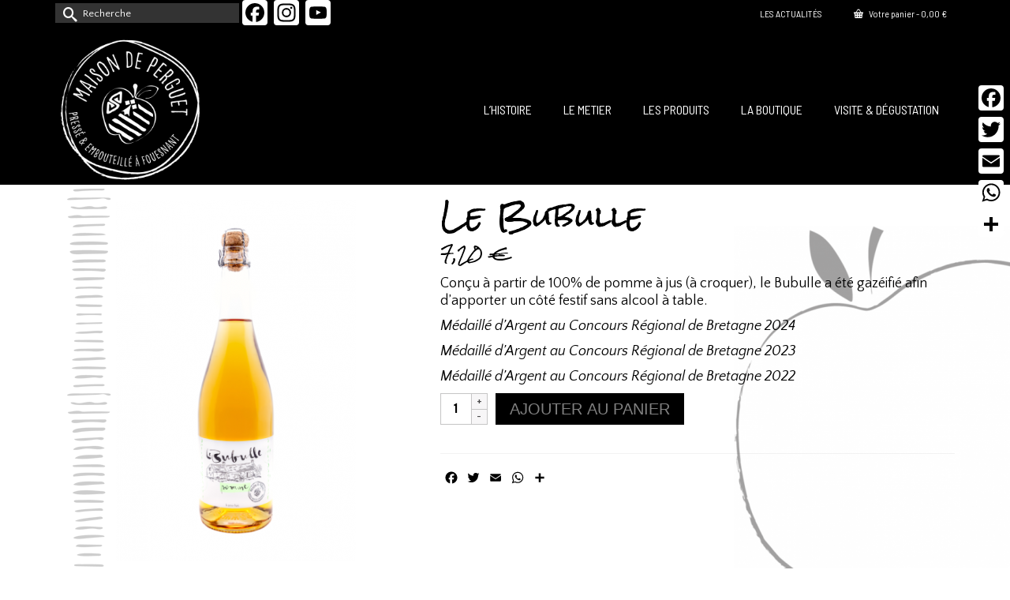

--- FILE ---
content_type: text/html; charset=UTF-8
request_url: https://maisondeperguet.com/produit/le-bubulle/
body_size: 23875
content:
<!DOCTYPE html>
<html class="no-js" lang="fr-FR" itemscope="itemscope" itemtype="https://schema.org/WebPage" >
<head>
  <meta charset="UTF-8">
  <meta name="viewport" content="width=device-width, initial-scale=1.0">
  <meta http-equiv="X-UA-Compatible" content="IE=edge">
  <meta name='robots' content='index, follow, max-image-preview:large, max-snippet:-1, max-video-preview:-1' />

	<!-- This site is optimized with the Yoast SEO plugin v26.7 - https://yoast.com/wordpress/plugins/seo/ -->
	<title>Le Bubulle - La cidrerie Maison de Perguet</title>
	<meta name="description" content="Conçu à partir de 100% de pomme à jus (à croquer), le Bubulle a été gazéifié afin d’apporter un côté festif sans alcool à table." />
	<link rel="canonical" href="https://maisondeperguet.com/produit/le-bubulle/" />
	<meta property="og:locale" content="fr_FR" />
	<meta property="og:type" content="article" />
	<meta property="og:title" content="Le Bubulle - La cidrerie Maison de Perguet" />
	<meta property="og:description" content="Conçu à partir de 100% de pomme à jus (à croquer), le Bubulle a été gazéifié afin d’apporter un côté festif sans alcool à table." />
	<meta property="og:url" content="https://maisondeperguet.com/produit/le-bubulle/" />
	<meta property="og:site_name" content="La cidrerie Maison de Perguet" />
	<meta property="article:publisher" content="https://www.facebook.com/CidrerieMaisonDePerguet/" />
	<meta property="article:modified_time" content="2026-01-15T21:12:39+00:00" />
	<meta property="og:image" content="https://maisondeperguet.com/wp-content/uploads/2021/11/Bubulle-2.png" />
	<meta property="og:image:width" content="500" />
	<meta property="og:image:height" content="500" />
	<meta property="og:image:type" content="image/png" />
	<meta name="twitter:card" content="summary_large_image" />
	<meta name="twitter:label1" content="Durée de lecture estimée" />
	<meta name="twitter:data1" content="2 minutes" />
	<script type="application/ld+json" class="yoast-schema-graph">{"@context":"https://schema.org","@graph":[{"@type":"WebPage","@id":"https://maisondeperguet.com/produit/le-bubulle/","url":"https://maisondeperguet.com/produit/le-bubulle/","name":"Le Bubulle - La cidrerie Maison de Perguet","isPartOf":{"@id":"https://maisondeperguet.com/#website"},"primaryImageOfPage":{"@id":"https://maisondeperguet.com/produit/le-bubulle/#primaryimage"},"image":{"@id":"https://maisondeperguet.com/produit/le-bubulle/#primaryimage"},"thumbnailUrl":"https://maisondeperguet.com/wp-content/uploads/2021/11/Bubulle-2.png","datePublished":"2021-11-25T14:11:52+00:00","dateModified":"2026-01-15T21:12:39+00:00","description":"Conçu à partir de 100% de pomme à jus (à croquer), le Bubulle a été gazéifié afin d’apporter un côté festif sans alcool à table.","breadcrumb":{"@id":"https://maisondeperguet.com/produit/le-bubulle/#breadcrumb"},"inLanguage":"fr-FR","potentialAction":[{"@type":"ReadAction","target":["https://maisondeperguet.com/produit/le-bubulle/"]}]},{"@type":"ImageObject","inLanguage":"fr-FR","@id":"https://maisondeperguet.com/produit/le-bubulle/#primaryimage","url":"https://maisondeperguet.com/wp-content/uploads/2021/11/Bubulle-2.png","contentUrl":"https://maisondeperguet.com/wp-content/uploads/2021/11/Bubulle-2.png","width":500,"height":500,"caption":"LE BUBULLE"},{"@type":"BreadcrumbList","@id":"https://maisondeperguet.com/produit/le-bubulle/#breadcrumb","itemListElement":[{"@type":"ListItem","position":1,"name":"Accueil","item":"https://maisondeperguet.com/"},{"@type":"ListItem","position":2,"name":"BOUTIQUE","item":"https://maisondeperguet.com/boutique/"},{"@type":"ListItem","position":3,"name":"Le Bubulle"}]},{"@type":"WebSite","@id":"https://maisondeperguet.com/#website","url":"https://maisondeperguet.com/","name":"La cidrerie Maison de Perguet","description":"Un savoir-faire traditionnel né d&#039;un héritage familial","potentialAction":[{"@type":"SearchAction","target":{"@type":"EntryPoint","urlTemplate":"https://maisondeperguet.com/?s={search_term_string}"},"query-input":{"@type":"PropertyValueSpecification","valueRequired":true,"valueName":"search_term_string"}}],"inLanguage":"fr-FR"}]}</script>
	<!-- / Yoast SEO plugin. -->


<link rel='dns-prefetch' href='//static.addtoany.com' />
<link rel='dns-prefetch' href='//fonts.googleapis.com' />
<link rel='dns-prefetch' href='//www.googletagmanager.com' />
<link rel="alternate" type="application/rss+xml" title="La cidrerie Maison de Perguet &raquo; Flux" href="https://maisondeperguet.com/feed/" />
<link rel="alternate" type="application/rss+xml" title="La cidrerie Maison de Perguet &raquo; Flux des commentaires" href="https://maisondeperguet.com/comments/feed/" />
<link rel="alternate" title="oEmbed (JSON)" type="application/json+oembed" href="https://maisondeperguet.com/wp-json/oembed/1.0/embed?url=https%3A%2F%2Fmaisondeperguet.com%2Fproduit%2Fle-bubulle%2F" />
<link rel="alternate" title="oEmbed (XML)" type="text/xml+oembed" href="https://maisondeperguet.com/wp-json/oembed/1.0/embed?url=https%3A%2F%2Fmaisondeperguet.com%2Fproduit%2Fle-bubulle%2F&#038;format=xml" />
<style id='wp-img-auto-sizes-contain-inline-css' type='text/css'>
img:is([sizes=auto i],[sizes^="auto," i]){contain-intrinsic-size:3000px 1500px}
/*# sourceURL=wp-img-auto-sizes-contain-inline-css */
</style>
<style id='wp-emoji-styles-inline-css' type='text/css'>

	img.wp-smiley, img.emoji {
		display: inline !important;
		border: none !important;
		box-shadow: none !important;
		height: 1em !important;
		width: 1em !important;
		margin: 0 0.07em !important;
		vertical-align: -0.1em !important;
		background: none !important;
		padding: 0 !important;
	}
/*# sourceURL=wp-emoji-styles-inline-css */
</style>
<style id='wp-block-library-inline-css' type='text/css'>
:root{--wp-block-synced-color:#7a00df;--wp-block-synced-color--rgb:122,0,223;--wp-bound-block-color:var(--wp-block-synced-color);--wp-editor-canvas-background:#ddd;--wp-admin-theme-color:#007cba;--wp-admin-theme-color--rgb:0,124,186;--wp-admin-theme-color-darker-10:#006ba1;--wp-admin-theme-color-darker-10--rgb:0,107,160.5;--wp-admin-theme-color-darker-20:#005a87;--wp-admin-theme-color-darker-20--rgb:0,90,135;--wp-admin-border-width-focus:2px}@media (min-resolution:192dpi){:root{--wp-admin-border-width-focus:1.5px}}.wp-element-button{cursor:pointer}:root .has-very-light-gray-background-color{background-color:#eee}:root .has-very-dark-gray-background-color{background-color:#313131}:root .has-very-light-gray-color{color:#eee}:root .has-very-dark-gray-color{color:#313131}:root .has-vivid-green-cyan-to-vivid-cyan-blue-gradient-background{background:linear-gradient(135deg,#00d084,#0693e3)}:root .has-purple-crush-gradient-background{background:linear-gradient(135deg,#34e2e4,#4721fb 50%,#ab1dfe)}:root .has-hazy-dawn-gradient-background{background:linear-gradient(135deg,#faaca8,#dad0ec)}:root .has-subdued-olive-gradient-background{background:linear-gradient(135deg,#fafae1,#67a671)}:root .has-atomic-cream-gradient-background{background:linear-gradient(135deg,#fdd79a,#004a59)}:root .has-nightshade-gradient-background{background:linear-gradient(135deg,#330968,#31cdcf)}:root .has-midnight-gradient-background{background:linear-gradient(135deg,#020381,#2874fc)}:root{--wp--preset--font-size--normal:16px;--wp--preset--font-size--huge:42px}.has-regular-font-size{font-size:1em}.has-larger-font-size{font-size:2.625em}.has-normal-font-size{font-size:var(--wp--preset--font-size--normal)}.has-huge-font-size{font-size:var(--wp--preset--font-size--huge)}.has-text-align-center{text-align:center}.has-text-align-left{text-align:left}.has-text-align-right{text-align:right}.has-fit-text{white-space:nowrap!important}#end-resizable-editor-section{display:none}.aligncenter{clear:both}.items-justified-left{justify-content:flex-start}.items-justified-center{justify-content:center}.items-justified-right{justify-content:flex-end}.items-justified-space-between{justify-content:space-between}.screen-reader-text{border:0;clip-path:inset(50%);height:1px;margin:-1px;overflow:hidden;padding:0;position:absolute;width:1px;word-wrap:normal!important}.screen-reader-text:focus{background-color:#ddd;clip-path:none;color:#444;display:block;font-size:1em;height:auto;left:5px;line-height:normal;padding:15px 23px 14px;text-decoration:none;top:5px;width:auto;z-index:100000}html :where(.has-border-color){border-style:solid}html :where([style*=border-top-color]){border-top-style:solid}html :where([style*=border-right-color]){border-right-style:solid}html :where([style*=border-bottom-color]){border-bottom-style:solid}html :where([style*=border-left-color]){border-left-style:solid}html :where([style*=border-width]){border-style:solid}html :where([style*=border-top-width]){border-top-style:solid}html :where([style*=border-right-width]){border-right-style:solid}html :where([style*=border-bottom-width]){border-bottom-style:solid}html :where([style*=border-left-width]){border-left-style:solid}html :where(img[class*=wp-image-]){height:auto;max-width:100%}:where(figure){margin:0 0 1em}html :where(.is-position-sticky){--wp-admin--admin-bar--position-offset:var(--wp-admin--admin-bar--height,0px)}@media screen and (max-width:600px){html :where(.is-position-sticky){--wp-admin--admin-bar--position-offset:0px}}

/*# sourceURL=wp-block-library-inline-css */
</style><link rel='stylesheet' id='wc-blocks-style-css' href='https://maisondeperguet.com/wp-content/plugins/woocommerce/assets/client/blocks/wc-blocks.css?ver=wc-10.4.3' type='text/css' media='all' />
<style id='global-styles-inline-css' type='text/css'>
:root{--wp--preset--aspect-ratio--square: 1;--wp--preset--aspect-ratio--4-3: 4/3;--wp--preset--aspect-ratio--3-4: 3/4;--wp--preset--aspect-ratio--3-2: 3/2;--wp--preset--aspect-ratio--2-3: 2/3;--wp--preset--aspect-ratio--16-9: 16/9;--wp--preset--aspect-ratio--9-16: 9/16;--wp--preset--color--black: #000;--wp--preset--color--cyan-bluish-gray: #abb8c3;--wp--preset--color--white: #fff;--wp--preset--color--pale-pink: #f78da7;--wp--preset--color--vivid-red: #cf2e2e;--wp--preset--color--luminous-vivid-orange: #ff6900;--wp--preset--color--luminous-vivid-amber: #fcb900;--wp--preset--color--light-green-cyan: #7bdcb5;--wp--preset--color--vivid-green-cyan: #00d084;--wp--preset--color--pale-cyan-blue: #8ed1fc;--wp--preset--color--vivid-cyan-blue: #0693e3;--wp--preset--color--vivid-purple: #9b51e0;--wp--preset--color--virtue-primary: #dd890b;--wp--preset--color--virtue-primary-light: #939393;--wp--preset--color--very-light-gray: #eee;--wp--preset--color--very-dark-gray: #444;--wp--preset--gradient--vivid-cyan-blue-to-vivid-purple: linear-gradient(135deg,rgb(6,147,227) 0%,rgb(155,81,224) 100%);--wp--preset--gradient--light-green-cyan-to-vivid-green-cyan: linear-gradient(135deg,rgb(122,220,180) 0%,rgb(0,208,130) 100%);--wp--preset--gradient--luminous-vivid-amber-to-luminous-vivid-orange: linear-gradient(135deg,rgb(252,185,0) 0%,rgb(255,105,0) 100%);--wp--preset--gradient--luminous-vivid-orange-to-vivid-red: linear-gradient(135deg,rgb(255,105,0) 0%,rgb(207,46,46) 100%);--wp--preset--gradient--very-light-gray-to-cyan-bluish-gray: linear-gradient(135deg,rgb(238,238,238) 0%,rgb(169,184,195) 100%);--wp--preset--gradient--cool-to-warm-spectrum: linear-gradient(135deg,rgb(74,234,220) 0%,rgb(151,120,209) 20%,rgb(207,42,186) 40%,rgb(238,44,130) 60%,rgb(251,105,98) 80%,rgb(254,248,76) 100%);--wp--preset--gradient--blush-light-purple: linear-gradient(135deg,rgb(255,206,236) 0%,rgb(152,150,240) 100%);--wp--preset--gradient--blush-bordeaux: linear-gradient(135deg,rgb(254,205,165) 0%,rgb(254,45,45) 50%,rgb(107,0,62) 100%);--wp--preset--gradient--luminous-dusk: linear-gradient(135deg,rgb(255,203,112) 0%,rgb(199,81,192) 50%,rgb(65,88,208) 100%);--wp--preset--gradient--pale-ocean: linear-gradient(135deg,rgb(255,245,203) 0%,rgb(182,227,212) 50%,rgb(51,167,181) 100%);--wp--preset--gradient--electric-grass: linear-gradient(135deg,rgb(202,248,128) 0%,rgb(113,206,126) 100%);--wp--preset--gradient--midnight: linear-gradient(135deg,rgb(2,3,129) 0%,rgb(40,116,252) 100%);--wp--preset--font-size--small: 13px;--wp--preset--font-size--medium: 20px;--wp--preset--font-size--large: 36px;--wp--preset--font-size--x-large: 42px;--wp--preset--spacing--20: 0.44rem;--wp--preset--spacing--30: 0.67rem;--wp--preset--spacing--40: 1rem;--wp--preset--spacing--50: 1.5rem;--wp--preset--spacing--60: 2.25rem;--wp--preset--spacing--70: 3.38rem;--wp--preset--spacing--80: 5.06rem;--wp--preset--shadow--natural: 6px 6px 9px rgba(0, 0, 0, 0.2);--wp--preset--shadow--deep: 12px 12px 50px rgba(0, 0, 0, 0.4);--wp--preset--shadow--sharp: 6px 6px 0px rgba(0, 0, 0, 0.2);--wp--preset--shadow--outlined: 6px 6px 0px -3px rgb(255, 255, 255), 6px 6px rgb(0, 0, 0);--wp--preset--shadow--crisp: 6px 6px 0px rgb(0, 0, 0);}:where(.is-layout-flex){gap: 0.5em;}:where(.is-layout-grid){gap: 0.5em;}body .is-layout-flex{display: flex;}.is-layout-flex{flex-wrap: wrap;align-items: center;}.is-layout-flex > :is(*, div){margin: 0;}body .is-layout-grid{display: grid;}.is-layout-grid > :is(*, div){margin: 0;}:where(.wp-block-columns.is-layout-flex){gap: 2em;}:where(.wp-block-columns.is-layout-grid){gap: 2em;}:where(.wp-block-post-template.is-layout-flex){gap: 1.25em;}:where(.wp-block-post-template.is-layout-grid){gap: 1.25em;}.has-black-color{color: var(--wp--preset--color--black) !important;}.has-cyan-bluish-gray-color{color: var(--wp--preset--color--cyan-bluish-gray) !important;}.has-white-color{color: var(--wp--preset--color--white) !important;}.has-pale-pink-color{color: var(--wp--preset--color--pale-pink) !important;}.has-vivid-red-color{color: var(--wp--preset--color--vivid-red) !important;}.has-luminous-vivid-orange-color{color: var(--wp--preset--color--luminous-vivid-orange) !important;}.has-luminous-vivid-amber-color{color: var(--wp--preset--color--luminous-vivid-amber) !important;}.has-light-green-cyan-color{color: var(--wp--preset--color--light-green-cyan) !important;}.has-vivid-green-cyan-color{color: var(--wp--preset--color--vivid-green-cyan) !important;}.has-pale-cyan-blue-color{color: var(--wp--preset--color--pale-cyan-blue) !important;}.has-vivid-cyan-blue-color{color: var(--wp--preset--color--vivid-cyan-blue) !important;}.has-vivid-purple-color{color: var(--wp--preset--color--vivid-purple) !important;}.has-black-background-color{background-color: var(--wp--preset--color--black) !important;}.has-cyan-bluish-gray-background-color{background-color: var(--wp--preset--color--cyan-bluish-gray) !important;}.has-white-background-color{background-color: var(--wp--preset--color--white) !important;}.has-pale-pink-background-color{background-color: var(--wp--preset--color--pale-pink) !important;}.has-vivid-red-background-color{background-color: var(--wp--preset--color--vivid-red) !important;}.has-luminous-vivid-orange-background-color{background-color: var(--wp--preset--color--luminous-vivid-orange) !important;}.has-luminous-vivid-amber-background-color{background-color: var(--wp--preset--color--luminous-vivid-amber) !important;}.has-light-green-cyan-background-color{background-color: var(--wp--preset--color--light-green-cyan) !important;}.has-vivid-green-cyan-background-color{background-color: var(--wp--preset--color--vivid-green-cyan) !important;}.has-pale-cyan-blue-background-color{background-color: var(--wp--preset--color--pale-cyan-blue) !important;}.has-vivid-cyan-blue-background-color{background-color: var(--wp--preset--color--vivid-cyan-blue) !important;}.has-vivid-purple-background-color{background-color: var(--wp--preset--color--vivid-purple) !important;}.has-black-border-color{border-color: var(--wp--preset--color--black) !important;}.has-cyan-bluish-gray-border-color{border-color: var(--wp--preset--color--cyan-bluish-gray) !important;}.has-white-border-color{border-color: var(--wp--preset--color--white) !important;}.has-pale-pink-border-color{border-color: var(--wp--preset--color--pale-pink) !important;}.has-vivid-red-border-color{border-color: var(--wp--preset--color--vivid-red) !important;}.has-luminous-vivid-orange-border-color{border-color: var(--wp--preset--color--luminous-vivid-orange) !important;}.has-luminous-vivid-amber-border-color{border-color: var(--wp--preset--color--luminous-vivid-amber) !important;}.has-light-green-cyan-border-color{border-color: var(--wp--preset--color--light-green-cyan) !important;}.has-vivid-green-cyan-border-color{border-color: var(--wp--preset--color--vivid-green-cyan) !important;}.has-pale-cyan-blue-border-color{border-color: var(--wp--preset--color--pale-cyan-blue) !important;}.has-vivid-cyan-blue-border-color{border-color: var(--wp--preset--color--vivid-cyan-blue) !important;}.has-vivid-purple-border-color{border-color: var(--wp--preset--color--vivid-purple) !important;}.has-vivid-cyan-blue-to-vivid-purple-gradient-background{background: var(--wp--preset--gradient--vivid-cyan-blue-to-vivid-purple) !important;}.has-light-green-cyan-to-vivid-green-cyan-gradient-background{background: var(--wp--preset--gradient--light-green-cyan-to-vivid-green-cyan) !important;}.has-luminous-vivid-amber-to-luminous-vivid-orange-gradient-background{background: var(--wp--preset--gradient--luminous-vivid-amber-to-luminous-vivid-orange) !important;}.has-luminous-vivid-orange-to-vivid-red-gradient-background{background: var(--wp--preset--gradient--luminous-vivid-orange-to-vivid-red) !important;}.has-very-light-gray-to-cyan-bluish-gray-gradient-background{background: var(--wp--preset--gradient--very-light-gray-to-cyan-bluish-gray) !important;}.has-cool-to-warm-spectrum-gradient-background{background: var(--wp--preset--gradient--cool-to-warm-spectrum) !important;}.has-blush-light-purple-gradient-background{background: var(--wp--preset--gradient--blush-light-purple) !important;}.has-blush-bordeaux-gradient-background{background: var(--wp--preset--gradient--blush-bordeaux) !important;}.has-luminous-dusk-gradient-background{background: var(--wp--preset--gradient--luminous-dusk) !important;}.has-pale-ocean-gradient-background{background: var(--wp--preset--gradient--pale-ocean) !important;}.has-electric-grass-gradient-background{background: var(--wp--preset--gradient--electric-grass) !important;}.has-midnight-gradient-background{background: var(--wp--preset--gradient--midnight) !important;}.has-small-font-size{font-size: var(--wp--preset--font-size--small) !important;}.has-medium-font-size{font-size: var(--wp--preset--font-size--medium) !important;}.has-large-font-size{font-size: var(--wp--preset--font-size--large) !important;}.has-x-large-font-size{font-size: var(--wp--preset--font-size--x-large) !important;}
/*# sourceURL=global-styles-inline-css */
</style>

<style id='classic-theme-styles-inline-css' type='text/css'>
/*! This file is auto-generated */
.wp-block-button__link{color:#fff;background-color:#32373c;border-radius:9999px;box-shadow:none;text-decoration:none;padding:calc(.667em + 2px) calc(1.333em + 2px);font-size:1.125em}.wp-block-file__button{background:#32373c;color:#fff;text-decoration:none}
/*# sourceURL=/wp-includes/css/classic-themes.min.css */
</style>
<link rel='stylesheet' id='wdp-style-css' href='https://maisondeperguet.com/wp-content/plugins/aco-woo-dynamic-pricing/assets/css/frontend.css?ver=4.5.10' type='text/css' media='all' />
<link rel='stylesheet' id='contact-form-7-css' href='https://maisondeperguet.com/wp-content/plugins/contact-form-7/includes/css/styles.css?ver=6.1.4' type='text/css' media='all' />
<link rel='stylesheet' id='wpmenucart-icons-css' href='https://maisondeperguet.com/wp-content/plugins/woocommerce-menu-bar-cart/assets/css/wpmenucart-icons.min.css?ver=2.14.12' type='text/css' media='all' />
<style id='wpmenucart-icons-inline-css' type='text/css'>
@font-face{font-family:WPMenuCart;src:url(https://maisondeperguet.com/wp-content/plugins/woocommerce-menu-bar-cart/assets/fonts/WPMenuCart.eot);src:url(https://maisondeperguet.com/wp-content/plugins/woocommerce-menu-bar-cart/assets/fonts/WPMenuCart.eot?#iefix) format('embedded-opentype'),url(https://maisondeperguet.com/wp-content/plugins/woocommerce-menu-bar-cart/assets/fonts/WPMenuCart.woff2) format('woff2'),url(https://maisondeperguet.com/wp-content/plugins/woocommerce-menu-bar-cart/assets/fonts/WPMenuCart.woff) format('woff'),url(https://maisondeperguet.com/wp-content/plugins/woocommerce-menu-bar-cart/assets/fonts/WPMenuCart.ttf) format('truetype'),url(https://maisondeperguet.com/wp-content/plugins/woocommerce-menu-bar-cart/assets/fonts/WPMenuCart.svg#WPMenuCart) format('svg');font-weight:400;font-style:normal;font-display:swap}
/*# sourceURL=wpmenucart-icons-inline-css */
</style>
<link rel='stylesheet' id='wpmenucart-css' href='https://maisondeperguet.com/wp-content/plugins/woocommerce-menu-bar-cart/assets/css/wpmenucart-main.min.css?ver=2.14.12' type='text/css' media='all' />
<link rel='stylesheet' id='photoswipe-css' href='https://maisondeperguet.com/wp-content/plugins/woocommerce/assets/css/photoswipe/photoswipe.min.css?ver=10.4.3' type='text/css' media='all' />
<link rel='stylesheet' id='photoswipe-default-skin-css' href='https://maisondeperguet.com/wp-content/plugins/woocommerce/assets/css/photoswipe/default-skin/default-skin.min.css?ver=10.4.3' type='text/css' media='all' />
<style id='woocommerce-inline-inline-css' type='text/css'>
.woocommerce form .form-row .required { visibility: visible; }
/*# sourceURL=woocommerce-inline-inline-css */
</style>
<link rel='stylesheet' id='woo-variation-swatches-css' href='https://maisondeperguet.com/wp-content/plugins/woo-variation-swatches/assets/css/frontend.min.css?ver=1767731205' type='text/css' media='all' />
<style id='woo-variation-swatches-inline-css' type='text/css'>
:root {
--wvs-tick:url("data:image/svg+xml;utf8,%3Csvg filter='drop-shadow(0px 0px 2px rgb(0 0 0 / .8))' xmlns='http://www.w3.org/2000/svg'  viewBox='0 0 30 30'%3E%3Cpath fill='none' stroke='%23ffffff' stroke-linecap='round' stroke-linejoin='round' stroke-width='4' d='M4 16L11 23 27 7'/%3E%3C/svg%3E");

--wvs-cross:url("data:image/svg+xml;utf8,%3Csvg filter='drop-shadow(0px 0px 5px rgb(255 255 255 / .6))' xmlns='http://www.w3.org/2000/svg' width='72px' height='72px' viewBox='0 0 24 24'%3E%3Cpath fill='none' stroke='%23ff0000' stroke-linecap='round' stroke-width='0.6' d='M5 5L19 19M19 5L5 19'/%3E%3C/svg%3E");
--wvs-single-product-item-width:50px;
--wvs-single-product-item-height:50px;
--wvs-single-product-item-font-size:16px}
/*# sourceURL=woo-variation-swatches-inline-css */
</style>
<link rel='stylesheet' id='addtoany-css' href='https://maisondeperguet.com/wp-content/plugins/add-to-any/addtoany.min.css?ver=1.16' type='text/css' media='all' />
<style id='addtoany-inline-css' type='text/css'>
@media screen and (max-width:980px){
.a2a_floating_style.a2a_vertical_style{display:none;}
}
@media screen and (min-width:981px){
.a2a_floating_style.a2a_default_style{display:none;}
}
/*# sourceURL=addtoany-inline-css */
</style>
<link rel='stylesheet' id='virtue_main-css' href='https://maisondeperguet.com/wp-content/themes/virtue_premium/assets/css/virtue.css?ver=4.10.21' type='text/css' media='all' />
<link rel='stylesheet' id='virtue_print-css' href='https://maisondeperguet.com/wp-content/themes/virtue_premium/assets/css/virtue_print.css?ver=4.10.21' type='text/css' media='print' />
<link rel='stylesheet' id='virtue_woo-css' href='https://maisondeperguet.com/wp-content/themes/virtue_premium/assets/css/virtue-woocommerce.css?ver=4.10.21' type='text/css' media='all' />
<link rel='stylesheet' id='virtue_icons-css' href='https://maisondeperguet.com/wp-content/themes/virtue_premium/assets/css/virtue_icons.css?ver=4.10.21' type='text/css' media='all' />
<link rel='stylesheet' id='virtue_skin-css' href='https://maisondeperguet.com/wp-content/themes/virtue_premium/assets/css/skins/default.css?ver=4.10.21' type='text/css' media='all' />
<link rel='stylesheet' id='redux-google-fonts-virtue_premium-css' href='https://fonts.googleapis.com/css?family=Yesteryear%3A400%7CRock+Salt%3A400%7CQuattrocento+Sans%3A400%2C700%2C400italic%2C700italic%7CBarlow+Semi+Condensed%3A400%7CLato%3A400&#038;subset=latin&#038;ver=6.9' type='text/css' media='all' />
<script type="text/javascript" src="https://maisondeperguet.com/wp-includes/js/jquery/jquery.min.js?ver=3.7.1" id="jquery-core-js"></script>
<script type="text/javascript" src="https://maisondeperguet.com/wp-includes/js/jquery/jquery-migrate.min.js?ver=3.4.1" id="jquery-migrate-js"></script>
<script type="text/javascript" id="awd-script-js-extra">
/* <![CDATA[ */
var awdajaxobject = {"url":"https://maisondeperguet.com/wp-admin/admin-ajax.php","nonce":"969fc4d683","priceGroup":"7.2","dynamicPricing":"","variablePricing":"","thousandSeparator":"","decimalSeparator":","};
//# sourceURL=awd-script-js-extra
/* ]]> */
</script>
<script type="text/javascript" src="https://maisondeperguet.com/wp-content/plugins/aco-woo-dynamic-pricing/assets/js/frontend.js?ver=4.5.10" id="awd-script-js"></script>
<script type="text/javascript" id="addtoany-core-js-before">
/* <![CDATA[ */
window.a2a_config=window.a2a_config||{};a2a_config.callbacks=[];a2a_config.overlays=[];a2a_config.templates={};a2a_localize = {
	Share: "Partager",
	Save: "Enregistrer",
	Subscribe: "S'abonner",
	Email: "E-mail",
	Bookmark: "Marque-page",
	ShowAll: "Montrer tout",
	ShowLess: "Montrer moins",
	FindServices: "Trouver des service(s)",
	FindAnyServiceToAddTo: "Trouver instantan&eacute;ment des services &agrave; ajouter &agrave;",
	PoweredBy: "Propuls&eacute; par",
	ShareViaEmail: "Partager par e-mail",
	SubscribeViaEmail: "S’abonner par e-mail",
	BookmarkInYourBrowser: "Ajouter un signet dans votre navigateur",
	BookmarkInstructions: "Appuyez sur Ctrl+D ou \u2318+D pour mettre cette page en signet",
	AddToYourFavorites: "Ajouter &agrave; vos favoris",
	SendFromWebOrProgram: "Envoyer depuis n’importe quelle adresse e-mail ou logiciel e-mail",
	EmailProgram: "Programme d’e-mail",
	More: "Plus&#8230;",
	ThanksForSharing: "Merci de partager !",
	ThanksForFollowing: "Merci de nous suivre !"
};

a2a_config.icon_color="#ffffff,#000000";

//# sourceURL=addtoany-core-js-before
/* ]]> */
</script>
<script type="text/javascript" defer src="https://static.addtoany.com/menu/page.js" id="addtoany-core-js"></script>
<script type="text/javascript" defer src="https://maisondeperguet.com/wp-content/plugins/add-to-any/addtoany.min.js?ver=1.1" id="addtoany-jquery-js"></script>
<script type="text/javascript" src="https://maisondeperguet.com/wp-content/plugins/woocommerce/assets/js/jquery-blockui/jquery.blockUI.min.js?ver=2.7.0-wc.10.4.3" id="wc-jquery-blockui-js" data-wp-strategy="defer"></script>
<script type="text/javascript" id="wc-add-to-cart-js-extra">
/* <![CDATA[ */
var wc_add_to_cart_params = {"ajax_url":"/wp-admin/admin-ajax.php","wc_ajax_url":"/?wc-ajax=%%endpoint%%","i18n_view_cart":"Voir le panier","cart_url":"https://maisondeperguet.com/panier/","is_cart":"","cart_redirect_after_add":"no"};
//# sourceURL=wc-add-to-cart-js-extra
/* ]]> */
</script>
<script type="text/javascript" src="https://maisondeperguet.com/wp-content/plugins/woocommerce/assets/js/frontend/add-to-cart.min.js?ver=10.4.3" id="wc-add-to-cart-js" data-wp-strategy="defer"></script>
<script type="text/javascript" src="https://maisondeperguet.com/wp-content/plugins/woocommerce/assets/js/photoswipe/photoswipe.min.js?ver=4.1.1-wc.10.4.3" id="wc-photoswipe-js" defer="defer" data-wp-strategy="defer"></script>
<script type="text/javascript" src="https://maisondeperguet.com/wp-content/plugins/woocommerce/assets/js/photoswipe/photoswipe-ui-default.min.js?ver=4.1.1-wc.10.4.3" id="wc-photoswipe-ui-default-js" defer="defer" data-wp-strategy="defer"></script>
<script type="text/javascript" id="wc-single-product-js-extra">
/* <![CDATA[ */
var wc_single_product_params = {"i18n_required_rating_text":"Veuillez s\u00e9lectionner une note","i18n_rating_options":["1\u00a0\u00e9toile sur 5","2\u00a0\u00e9toiles sur 5","3\u00a0\u00e9toiles sur 5","4\u00a0\u00e9toiles sur 5","5\u00a0\u00e9toiles sur 5"],"i18n_product_gallery_trigger_text":"Voir la galerie d\u2019images en plein \u00e9cran","review_rating_required":"yes","flexslider":{"rtl":false,"animation":"slide","smoothHeight":true,"directionNav":false,"controlNav":"thumbnails","slideshow":false,"animationSpeed":500,"animationLoop":false,"allowOneSlide":false},"zoom_enabled":"","zoom_options":[],"photoswipe_enabled":"1","photoswipe_options":{"shareEl":false,"closeOnScroll":false,"history":false,"hideAnimationDuration":0,"showAnimationDuration":0},"flexslider_enabled":""};
//# sourceURL=wc-single-product-js-extra
/* ]]> */
</script>
<script type="text/javascript" src="https://maisondeperguet.com/wp-content/plugins/woocommerce/assets/js/frontend/single-product.min.js?ver=10.4.3" id="wc-single-product-js" defer="defer" data-wp-strategy="defer"></script>
<script type="text/javascript" src="https://maisondeperguet.com/wp-content/plugins/woocommerce/assets/js/js-cookie/js.cookie.min.js?ver=2.1.4-wc.10.4.3" id="wc-js-cookie-js" defer="defer" data-wp-strategy="defer"></script>
<script type="text/javascript" id="woocommerce-js-extra">
/* <![CDATA[ */
var woocommerce_params = {"ajax_url":"/wp-admin/admin-ajax.php","wc_ajax_url":"/?wc-ajax=%%endpoint%%","i18n_password_show":"Afficher le mot de passe","i18n_password_hide":"Masquer le mot de passe"};
//# sourceURL=woocommerce-js-extra
/* ]]> */
</script>
<script type="text/javascript" src="https://maisondeperguet.com/wp-content/plugins/woocommerce/assets/js/frontend/woocommerce.min.js?ver=10.4.3" id="woocommerce-js" defer="defer" data-wp-strategy="defer"></script>
<script type="text/javascript" src="https://maisondeperguet.com/wp-content/plugins/js_composer/assets/js/vendors/woocommerce-add-to-cart.js?ver=8.7.2" id="vc_woocommerce-add-to-cart-js-js"></script>
<script></script><link rel="https://api.w.org/" href="https://maisondeperguet.com/wp-json/" /><link rel="alternate" title="JSON" type="application/json" href="https://maisondeperguet.com/wp-json/wp/v2/product/9739" /><link rel="EditURI" type="application/rsd+xml" title="RSD" href="https://maisondeperguet.com/xmlrpc.php?rsd" />
<meta name="generator" content="Site Kit by Google 1.170.0" /><style type="text/css" id="kt-custom-css">#logo {padding-top:0px;}#logo {padding-bottom:0px;}#logo {margin-left:0px;}#logo {margin-right:0px;}#nav-main, .nav-main {margin-top:0px;}#nav-main, .nav-main  {margin-bottom:0px;}.headerfont, .tp-caption, .yith-wcan-list li, .yith-wcan .yith-wcan-reset-navigation, ul.yith-wcan-label li a, .price {font-family:Rock Salt;} 
  .topbarmenu ul li {font-family:Barlow Semi Condensed;}
  #kadbreadcrumbs {font-family:Quattrocento Sans;}a:hover, .has-virtue-primary-light-color {color: #939393;} .kad-btn-primary:hover, .button.pay:hover, .login .form-row .button:hover, #payment #place_order:hover, .yith-wcan .yith-wcan-reset-navigation:hover, .widget_shopping_cart_content .checkout:hover,.single_add_to_cart_button:hover,
.woocommerce-message .button:hover, #commentform .form-submit #submit:hover, .wpcf7 input.wpcf7-submit:hover, .track_order .button:hover, .widget_layered_nav_filters ul li a:hover, .cart_totals .checkout-button:hover,.shipping-calculator-form .button:hover,
.widget_layered_nav ul li.chosen a:hover, .shop_table .actions input[type=submit].checkout-button:hover, #kad-head-cart-popup a.button.checkout:hover, input[type="submit"].button:hover, .product_item.hidetheaction:hover .kad_add_to_cart, .post-password-form input[type="submit"]:hover, .has-virtue-primary-light-background-color {background: #939393;}.color_gray, #kadbreadcrumbs a, .subhead, .subhead a, .posttags, .posttags a, .product_meta a, .kadence_recent_posts .postclass a {color:#000000;}#containerfooter h3, #containerfooter h5, #containerfooter, .footercredits p, .footerclass a, .footernav ul li a {color:#ffffff;}.home-message:hover {background-color:#dd890b; background-color: rgba(221, 137, 11, 0.6);}
  nav.woocommerce-pagination ul li a:hover, .wp-pagenavi a:hover, .panel-heading .accordion-toggle, .variations .kad_radio_variations label:hover, .variations .kad_radio_variations input[type=radio]:focus + label, .variations .kad_radio_variations label.selectedValue, .variations .kad_radio_variations input[type=radio]:checked + label {border-color: #dd890b;}
  a, a:focus, #nav-main ul.sf-menu ul li a:hover, .product_price ins .amount, .price ins .amount, .color_primary, .primary-color, #logo a.brand, #nav-main ul.sf-menu a:hover,
  .woocommerce-message:before, .woocommerce-info:before, #nav-second ul.sf-menu a:hover, .footerclass a:hover, .posttags a:hover, .subhead a:hover, .nav-trigger-case:hover .kad-menu-name, 
  .nav-trigger-case:hover .kad-navbtn, #kadbreadcrumbs a:hover, #wp-calendar a, .testimonialbox .kadtestimoniallink:hover, .star-rating, .has-virtue-primary-color {color: #dd890b;}
.widget_price_filter .ui-slider .ui-slider-handle, .product_item .kad_add_to_cart:hover, .product_item.hidetheaction:hover .kad_add_to_cart:hover, .kad-btn-primary, .button.pay, html .woocommerce-page .widget_layered_nav ul.yith-wcan-label li a:hover, html .woocommerce-page .widget_layered_nav ul.yith-wcan-label li.chosen a,
.product-category.grid_item a:hover h5, .woocommerce-message .button, .widget_layered_nav_filters ul li a, .widget_layered_nav ul li.chosen a, .track_order .button, .wpcf7 input.wpcf7-submit, .yith-wcan .yith-wcan-reset-navigation,.single_add_to_cart_button,
#containerfooter .menu li a:hover, .bg_primary, .portfolionav a:hover, .home-iconmenu a:hover, .home-iconmenu .home-icon-item:hover, p.demo_store, .topclass, #commentform .form-submit #submit, .kad-hover-bg-primary:hover, .widget_shopping_cart_content .checkout,
.login .form-row .button, .post-password-form input[type="submit"], .menu-cart-btn .kt-cart-total, #kad-head-cart-popup a.button.checkout, .kad-post-navigation .kad-previous-link a:hover, .kad-post-navigation .kad-next-link a:hover, .shipping-calculator-form .button, .cart_totals .checkout-button, .select2-results .select2-highlighted, .variations .kad_radio_variations label.selectedValue, .variations .kad_radio_variations input[type=radio]:checked + label, #payment #place_order, .shop_table .actions input[type=submit].checkout-button, input[type="submit"].button, .productnav a:hover, .image_menu_hover_class, .select2-container--default .select2-results__option--highlighted[aria-selected], .has-virtue-primary-background-color {background: #dd890b;}#nav-second ul.sf-menu > li:hover > a, #nav-second ul.sf-menu a:hover, #nav-second ul.sf-menu a:focus, #nav-second ul.sf-menu li.current-menu-item > a, #nav-second ul.sf-menu ul li a:hover {color:#000000;}#nav-second ul.sf-menu > li:hover, #nav-second ul.sf-menu > li:focus, #nav-second ul.sf-menu > li.current-menu-item, #nav-second ul.sf-menu ul > li.current-menu-item, #nav-second ul.sf-menu ul li a:hover, #nav-second ul.sf-menu ul li a:focus {background:#ffffff;}.kad-mobile-nav .kad-nav-inner li.current-menu-item>a, .kad-mobile-nav .kad-nav-inner li a:hover, .kad-mobile-nav .kad-nav-inner li a:focus, #kad-banner .mobile-nav-trigger-id a.nav-trigger-case:hover .kad-menu-name, #kad-banner .mobile-nav-trigger-id a.nav-trigger-case:focus .kad-menu-name, #kad-banner .mobile-nav-trigger-id a.nav-trigger-case:hover .kad-navbtn, #kad-banner .mobile-nav-trigger-id a.nav-trigger-case:focus .kad-navbtn, .nav-trigger-case:hover .kad-navbtn {color:#ededed;}#nav-main ul.sf-menu a:hover, #nav-main ul.sf-menu a:focus, .nav-main ul.sf-menu a:hover, .nav-main ul.sf-menu a:focus, #nav-main ul.sf-menu li.current-menu-item > a, .nav-main ul.sf-menu li.current-menu-item > a, #nav-main ul.sf-menu ul li a:hover, .nav-main ul.sf-menu ul li a:hover, #nav-main ul.sf-menu ul li a:focus, .nav-main ul.sf-menu ul li a:focus {color:#000000;}#nav-main ul.sf-menu li a:hover, #nav-main ul.sf-menu li a:focus, .nav-main ul.sf-menu a:hover, .nav-main ul.sf-menu a:focus, #nav-main ul.sf-menu li.current-menu-item > a, .nav-main ul.sf-menu li.current-menu-item > a, #nav-main ul.sf-menu ul li a:hover, .nav-main ul.sf-menu ul li a:hover, #nav-main ul.sf-menu ul li a:focus, .nav-main ul.sf-menu ul li a:focus  {background:#ffffff;}.contentclass, .nav-tabs>li.active>a, .nav-tabs>li.active>a:hover, .nav-tabs>li.active>a:focus, .hrule_gradient:after {background: url(https://maisondeperguet.com/wp-content/uploads/2020/07/bande.png) repeat-y left center;}.topclass {background:#000000    ;}.headerclass, .mobile-headerclass, .kt-mainnavsticky .sticky-wrapper.is-sticky #nav-main {background:#000000    ;}.navclass {background:#000000    ;}.mobileclass {background:#000000    ;}.footerclass {background:#000000    ;}body {background: url(https://maisondeperguet.com/wp-content/uploads/2020/06/pomme-site-700px-1-filgrane-coupee-e1592470833471.png); background-position: right bottom; background-repeat:no-repeat; background-attachment: fixed; background-size: auto;}@media (max-width: 991px) {.topbarmenu ul.sf-menu {display: none;} } @media only screen and (device-width: 768px) {.topbarmenu ul.sf-menu {display: none;} } @media (max-width: 768px) {#topbar-search form {display: none;}}.sidebar a, .product_price, .select2-container .select2-choice, .kt_product_toggle_container .toggle_grid, .kt_product_toggle_container .toggle_list, .kt_product_toggle_container_list .toggle_grid, .kt_product_toggle_container_list .toggle_list {color:#000000;}input[type=number]::-webkit-inner-spin-button, input[type=number]::-webkit-outer-spin-button { -webkit-appearance: none; margin: 0; } input[type=number] {-moz-appearance: textfield;}.quantity input::-webkit-outer-spin-button,.quantity input::-webkit-inner-spin-button {display: none;}.sidebar a, .product_price, .select2-container .select2-choice, .kt_product_toggle_container .toggle_grid, .kt_product_toggle_container .toggle_list, .kt_product_toggle_container_list .toggle_grid, .kt_product_toggle_container_list .toggle_list {color:#000000;}@media (max-width: 992px) {#kad-banner,#kad-banner-sticky-wrapper {display: none;}#kad-mobile-banner, #kad-mobile-banner-sticky-wrapper{display:block;}}@media only screen and (device-width: 768px) {#kad-banner,#kad-banner-sticky-wrapper {display: none;}#kad-mobile-banner, #kad-mobile-banner-sticky-wrapper {display:block;}}.mobile-header-container a, .mobile-header-container .mh-nav-trigger-case{color:#ffffff;}.portfolionav {padding: 10px 0 10px;}.woocommerce-ordering {margin: 16px 0 0;}.product_item .product_details h5 {text-transform: none;}.product_item .product_details h5 {min-height:40px;}#nav-second ul.sf-menu>li {width:12.5%;}.kad-topbar-left, .kad-topbar-left .topbarmenu {float:right;} .kad-topbar-left .topbar_social, .kad-topbar-left .topbarmenu ul, .kad-topbar-left .kad-cart-total,.kad-topbar-right #topbar-search .form-search{float:left} #topbar .mobile-nav-trigger-id {float: left;}#nav-main .sf-menu ul, .nav-main .sf-menu ul, #nav-second .sf-menu ul, .topbarmenu .sf-menu ul{background: #ffffff;}#nav-main ul.sf-menu ul li a, .nav-main ul.sf-menu ul li a, #nav-second ul.sf-menu ul li a, .topbarmenu ul.sf-menu ul li a, #kad-head-cart-popup ul.cart_list li, #nav-main ul.sf-menu ul#kad-head-cart-popup li .quantity, #nav-main ul.sf-menu ul#kad-head-cart-popup .total, #kad-head-cart-popup p.woocommerce-mini-cart__empty-message {color: #8c8c8c;}#nav-main .sf-menu ul li, .nav-main .sf-menu ul li, #nav-second .sf-menu ul li, .topbarmenu .sf-menu ul li,#nav-main .sf-menu ul, .nav-main .sf-menu ul, #nav-second .sf-menu ul, .topbarmenu .sf-menu ul {border-color: #ffffff;}.kad-header-style-two .nav-main ul.sf-menu > li {width: 33.333333%;}[class*="wp-image"] {-webkit-box-shadow: none;-moz-box-shadow: none;box-shadow: none;border:none;}[class*="wp-image"]:hover {-webkit-box-shadow: none;-moz-box-shadow: none;box-shadow: none;border:none;} .light-dropshaddow {-moz-box-shadow: none;-webkit-box-shadow: none;box-shadow: none;} header .nav-trigger .nav-trigger-case {width: auto;} .nav-trigger-case .kad-menu-name {display:none;} @media (max-width: 767px) {header .nav-trigger .nav-trigger-case {width: auto; top: 0; position: absolute;} .id-kad-mobile-nav {margin-top:50px;}}.kad-mobile-nav .form-search .search-query, .kad-mobile-nav .form-search .search-icon {color:#ffffff;}.kad-mobile-nav .form-search :-moz-placeholder {color:#ffffff;}.kad-mobile-nav .form-search ::-moz-placeholder {color:#ffffff;}.kad-mobile-nav .form-search :-ms-input-placeholder {color:#ffffff;}.kad-mobile-nav .form-search ::-webkit-input-placeholder {color:#ffffff;}.kad-header-style-three #nav-main ul.sf-menu > li > a {line-height:200px; height:200px;}.entry-content p { margin-bottom:16px;}.woocommerce a.button, .woocommerce button.button, .woocommerce input.button, .woocommerce #respond input#submit {
    font-family: arial;
}</style>	<noscript><style>.woocommerce-product-gallery{ opacity: 1 !important; }</style></noscript>
	<style type="text/css">.recentcomments a{display:inline !important;padding:0 !important;margin:0 !important;}</style><meta name="generator" content="Powered by WPBakery Page Builder - drag and drop page builder for WordPress."/>
<link rel="icon" href="https://maisondeperguet.com/wp-content/uploads/2020/07/pomme--100x100.png" sizes="32x32" />
<link rel="icon" href="https://maisondeperguet.com/wp-content/uploads/2020/07/pomme--300x300.png" sizes="192x192" />
<link rel="apple-touch-icon" href="https://maisondeperguet.com/wp-content/uploads/2020/07/pomme--300x300.png" />
<meta name="msapplication-TileImage" content="https://maisondeperguet.com/wp-content/uploads/2020/07/pomme--300x300.png" />
		<style type="text/css" id="wp-custom-css">
			/* Masquer tous les tags sur la fiche produit */
.product_meta .tagged_as {
    display: none !important;
}

/* Masquer SKU si nécessaire */
.product_meta .sku_wrapper {
    display: none !important;
}

/* Masquer catégories si nécessaire */
.product_meta .posted_in {
    display: none !important;
}
		</style>
		<style type="text/css" title="dynamic-css" class="options-output">header #logo a.brand,.logofont{font-family:Yesteryear;line-height:40px;font-weight:400;font-style:normal;font-size:32px;}.kad_tagline{font-family:Yesteryear;line-height:20px;font-weight:400;font-style:normal;color:#444444;font-size:14px;}.product_item .product_details h5{font-family:"Rock Salt";line-height:20px;font-weight:400;font-style:normal;color:#000000;font-size:16px;}h1{font-family:"Rock Salt";line-height:40px;font-weight:400;font-style:normal;color:#000000;font-size:38px;}h2{font-family:"Rock Salt";line-height:40px;font-weight:400;font-style:normal;color:#000000;font-size:34px;}h3{font-family:"Quattrocento Sans";line-height:40px;font-weight:400;font-style:normal;color:#000000;font-size:28px;}h4{font-family:"Rock Salt";line-height:40px;font-weight:400;font-style:normal;color:#000000;font-size:30px;}h5{font-family:"Quattrocento Sans";line-height:22px;font-weight:400;font-style:normal;color:#ffffff;font-size:18px;}body{font-family:"Quattrocento Sans";line-height:22px;font-weight:400;font-style:normal;color:#000000;font-size:18px;}#nav-main ul.sf-menu a, .nav-main ul.sf-menu a{font-family:"Barlow Semi Condensed";line-height:18px;font-weight:400;font-style:normal;color:#ffffff;font-size:16px;}#nav-second ul.sf-menu a{font-family:"Quattrocento Sans";line-height:22px;font-weight:400;font-style:normal;color:#ffffff;font-size:18px;}#nav-main ul.sf-menu ul li a, #nav-second ul.sf-menu ul li a, .nav-main ul.sf-menu ul li a{line-height:inheritpx;font-size:16px;}#nav-main ul.sf-menu ul li a:hover, #nav-main ul.sf-menu ul li a:focus, #nav-second ul.sf-menu ul li a:hover, #nav-second ul.sf-menu ul li a:focus, .nav-main ul.sf-menu ul li a:hover, .nav-main ul.sf-menu ul li a:focus{color:#000000;}.kad-nav-inner .kad-mnav, .kad-mobile-nav .kad-nav-inner li a,.nav-trigger-case{font-family:Lato;line-height:20px;font-weight:400;font-style:normal;color:#ffffff;font-size:16px;}</style><noscript><style> .wpb_animate_when_almost_visible { opacity: 1; }</style></noscript><!-- WooCommerce Colors -->
<style type="text/css">
p.demo_store{background-color:#000;color:#808080;}.woocommerce small.note{color:#fff;}.woocommerce .woocommerce-breadcrumb{color:#fff;}.woocommerce .woocommerce-breadcrumb a{color:#fff;}.woocommerce div.product span.price,.woocommerce div.product p.price{color:#000;}.woocommerce div.product .stock{color:#000;}.woocommerce span.onsale{background-color:#000;color:#999;}.woocommerce ul.products li.product .price{color:#000;}.woocommerce ul.products li.product .price .from{color:rgba(0, 0, 0, 0.5);}.woocommerce nav.woocommerce-pagination ul{border:1px solid #e6e6e6;}.woocommerce nav.woocommerce-pagination ul li{border-right:1px solid #e6e6e6;}.woocommerce nav.woocommerce-pagination ul li span.current,.woocommerce nav.woocommerce-pagination ul li a:hover,.woocommerce nav.woocommerce-pagination ul li a:focus{background:#fff;color:#999;}.woocommerce a.button,.woocommerce button.button,.woocommerce input.button,.woocommerce #respond input#submit{color:#666;background-color:#fff;}.woocommerce a.button:hover,.woocommerce button.button:hover,.woocommerce input.button:hover,.woocommerce #respond input#submit:hover{background-color:#eee;color:#666;}.woocommerce a.button.alt,.woocommerce button.button.alt,.woocommerce input.button.alt,.woocommerce #respond input#submit.alt{background-color:#000;color:#808080;}.woocommerce a.button.alt:hover,.woocommerce button.button.alt:hover,.woocommerce input.button.alt:hover,.woocommerce #respond input#submit.alt:hover{background-color:#000;color:#808080;}.woocommerce a.button.alt.disabled,.woocommerce button.button.alt.disabled,.woocommerce input.button.alt.disabled,.woocommerce #respond input#submit.alt.disabled,.woocommerce a.button.alt:disabled,.woocommerce button.button.alt:disabled,.woocommerce input.button.alt:disabled,.woocommerce #respond input#submit.alt:disabled,.woocommerce a.button.alt:disabled[disabled],.woocommerce button.button.alt:disabled[disabled],.woocommerce input.button.alt:disabled[disabled],.woocommerce #respond input#submit.alt:disabled[disabled],.woocommerce a.button.alt.disabled:hover,.woocommerce button.button.alt.disabled:hover,.woocommerce input.button.alt.disabled:hover,.woocommerce #respond input#submit.alt.disabled:hover,.woocommerce a.button.alt:disabled:hover,.woocommerce button.button.alt:disabled:hover,.woocommerce input.button.alt:disabled:hover,.woocommerce #respond input#submit.alt:disabled:hover,.woocommerce a.button.alt:disabled[disabled]:hover,.woocommerce button.button.alt:disabled[disabled]:hover,.woocommerce input.button.alt:disabled[disabled]:hover,.woocommerce #respond input#submit.alt:disabled[disabled]:hover{background-color:#000;color:#808080;}.woocommerce a.button:disabled:hover,.woocommerce button.button:disabled:hover,.woocommerce input.button:disabled:hover,.woocommerce #respond input#submit:disabled:hover,.woocommerce a.button.disabled:hover,.woocommerce button.button.disabled:hover,.woocommerce input.button.disabled:hover,.woocommerce #respond input#submit.disabled:hover,.woocommerce a.button:disabled[disabled]:hover,.woocommerce button.button:disabled[disabled]:hover,.woocommerce input.button:disabled[disabled]:hover,.woocommerce #respond input#submit:disabled[disabled]:hover{background-color:#fff;}.woocommerce #reviews h2 small{color:#fff;}.woocommerce #reviews h2 small a{color:#fff;}.woocommerce #reviews #comments ol.commentlist li .meta{color:#fff;}.woocommerce #reviews #comments ol.commentlist li img.avatar{background:#fff;border:1px solid #f7f7f7;}.woocommerce #reviews #comments ol.commentlist li .comment-text{border:1px solid #f7f7f7;}.woocommerce #reviews #comments ol.commentlist #respond{border:1px solid #f7f7f7;}.woocommerce .star-rating:before{color:#e6e6e6;}.woocommerce.widget_shopping_cart .total,.woocommerce .widget_shopping_cart .total{border-top:3px double #fff;}.woocommerce form.login,.woocommerce form.checkout_coupon,.woocommerce form.register{border:1px solid #e6e6e6;}.woocommerce .order_details li{border-right:1px dashed #e6e6e6;}.woocommerce .widget_price_filter .ui-slider .ui-slider-handle{background-color:#000;}.woocommerce .widget_price_filter .ui-slider .ui-slider-range{background-color:#000;}.woocommerce .widget_price_filter .price_slider_wrapper .ui-widget-content{background-color:#000;}.woocommerce-cart table.cart td.actions .coupon .input-text{border:1px solid #e6e6e6;}.woocommerce-cart .cart-collaterals .cart_totals p small{color:#fff;}.woocommerce-cart .cart-collaterals .cart_totals table small{color:#fff;}.woocommerce-cart .cart-collaterals .cart_totals .discount td{color:#000;}.woocommerce-cart .cart-collaterals .cart_totals tr td,.woocommerce-cart .cart-collaterals .cart_totals tr th{border-top:1px solid #fff;}.woocommerce-checkout .checkout .create-account small{color:#fff;}.woocommerce-checkout #payment{background:#fff;}.woocommerce-checkout #payment ul.payment_methods{border-bottom:1px solid #e6e6e6;}.woocommerce-checkout #payment div.payment_box{background-color:#f2f2f2;color:#666;}.woocommerce-checkout #payment div.payment_box input.input-text,.woocommerce-checkout #payment div.payment_box textarea{border-color:#d9d9d9;border-top-color:#ccc;}.woocommerce-checkout #payment div.payment_box ::-webkit-input-placeholder{color:#ccc;}.woocommerce-checkout #payment div.payment_box :-moz-placeholder{color:#ccc;}.woocommerce-checkout #payment div.payment_box :-ms-input-placeholder{color:#ccc;}.woocommerce-checkout #payment div.payment_box span.help{color:#fff;}.woocommerce-checkout #payment div.payment_box:after{content:"";display:block;border:8px solid #f2f2f2;border-right-color:transparent;border-left-color:transparent;border-top-color:transparent;position:absolute;top:-3px;left:0;margin:-1em 0 0 2em;}
</style>
<!--/WooCommerce Colors-->
<link rel='stylesheet' id='basecss-css' href='https://maisondeperguet.com/wp-content/plugins/eu-cookie-law/css/style.css?ver=cdbbddaf73221c81ec979f9b8a55cc28' type='text/css' media='all' />
<link rel='stylesheet' id='mailpoet_public-css' href='https://maisondeperguet.com/wp-content/plugins/mailpoet/assets/dist/css/mailpoet-public.b1f0906e.css?ver=cdbbddaf73221c81ec979f9b8a55cc28' type='text/css' media='all' />
<link rel='stylesheet' id='mailpoet_custom_fonts_0-css' href='https://fonts.googleapis.com/css?family=Abril+FatFace%3A400%2C400i%2C700%2C700i%7CAlegreya%3A400%2C400i%2C700%2C700i%7CAlegreya+Sans%3A400%2C400i%2C700%2C700i%7CAmatic+SC%3A400%2C400i%2C700%2C700i%7CAnonymous+Pro%3A400%2C400i%2C700%2C700i%7CArchitects+Daughter%3A400%2C400i%2C700%2C700i%7CArchivo%3A400%2C400i%2C700%2C700i%7CArchivo+Narrow%3A400%2C400i%2C700%2C700i%7CAsap%3A400%2C400i%2C700%2C700i%7CBarlow%3A400%2C400i%2C700%2C700i%7CBioRhyme%3A400%2C400i%2C700%2C700i%7CBonbon%3A400%2C400i%2C700%2C700i%7CCabin%3A400%2C400i%2C700%2C700i%7CCairo%3A400%2C400i%2C700%2C700i%7CCardo%3A400%2C400i%2C700%2C700i%7CChivo%3A400%2C400i%2C700%2C700i%7CConcert+One%3A400%2C400i%2C700%2C700i%7CCormorant%3A400%2C400i%2C700%2C700i%7CCrimson+Text%3A400%2C400i%2C700%2C700i%7CEczar%3A400%2C400i%2C700%2C700i%7CExo+2%3A400%2C400i%2C700%2C700i%7CFira+Sans%3A400%2C400i%2C700%2C700i%7CFjalla+One%3A400%2C400i%2C700%2C700i%7CFrank+Ruhl+Libre%3A400%2C400i%2C700%2C700i%7CGreat+Vibes%3A400%2C400i%2C700%2C700i&#038;ver=6.9' type='text/css' media='all' />
<link rel='stylesheet' id='mailpoet_custom_fonts_1-css' href='https://fonts.googleapis.com/css?family=Heebo%3A400%2C400i%2C700%2C700i%7CIBM+Plex%3A400%2C400i%2C700%2C700i%7CInconsolata%3A400%2C400i%2C700%2C700i%7CIndie+Flower%3A400%2C400i%2C700%2C700i%7CInknut+Antiqua%3A400%2C400i%2C700%2C700i%7CInter%3A400%2C400i%2C700%2C700i%7CKarla%3A400%2C400i%2C700%2C700i%7CLibre+Baskerville%3A400%2C400i%2C700%2C700i%7CLibre+Franklin%3A400%2C400i%2C700%2C700i%7CMontserrat%3A400%2C400i%2C700%2C700i%7CNeuton%3A400%2C400i%2C700%2C700i%7CNotable%3A400%2C400i%2C700%2C700i%7CNothing+You+Could+Do%3A400%2C400i%2C700%2C700i%7CNoto+Sans%3A400%2C400i%2C700%2C700i%7CNunito%3A400%2C400i%2C700%2C700i%7COld+Standard+TT%3A400%2C400i%2C700%2C700i%7COxygen%3A400%2C400i%2C700%2C700i%7CPacifico%3A400%2C400i%2C700%2C700i%7CPoppins%3A400%2C400i%2C700%2C700i%7CProza+Libre%3A400%2C400i%2C700%2C700i%7CPT+Sans%3A400%2C400i%2C700%2C700i%7CPT+Serif%3A400%2C400i%2C700%2C700i%7CRakkas%3A400%2C400i%2C700%2C700i%7CReenie+Beanie%3A400%2C400i%2C700%2C700i%7CRoboto+Slab%3A400%2C400i%2C700%2C700i&#038;ver=6.9' type='text/css' media='all' />
<link rel='stylesheet' id='mailpoet_custom_fonts_2-css' href='https://fonts.googleapis.com/css?family=Ropa+Sans%3A400%2C400i%2C700%2C700i%7CRubik%3A400%2C400i%2C700%2C700i%7CShadows+Into+Light%3A400%2C400i%2C700%2C700i%7CSpace+Mono%3A400%2C400i%2C700%2C700i%7CSpectral%3A400%2C400i%2C700%2C700i%7CSue+Ellen+Francisco%3A400%2C400i%2C700%2C700i%7CTitillium+Web%3A400%2C400i%2C700%2C700i%7CUbuntu%3A400%2C400i%2C700%2C700i%7CVarela%3A400%2C400i%2C700%2C700i%7CVollkorn%3A400%2C400i%2C700%2C700i%7CWork+Sans%3A400%2C400i%2C700%2C700i%7CYatra+One%3A400%2C400i%2C700%2C700i&#038;ver=6.9' type='text/css' media='all' />
</head>
<body data-rsssl=1 class="wp-singular product-template-default single single-product postid-9739 wp-embed-responsive wp-theme-virtue_premium theme-virtue_premium woocommerce woocommerce-page woocommerce-no-js woo-variation-swatches wvs-behavior-blur wvs-theme-virtue_premium wvs-tooltip kt-turnoff-lightbox stickyheader virtue-skin-default wide le-bubulle wpb-js-composer js-comp-ver-8.7.2 vc_responsive" data-smooth-scrolling="0" data-smooth-scrolling-hide="0" data-jsselect="1" data-product-tab-scroll="0" data-animate="1" data-sticky="1" >
		<div id="wrapper" class="container">
	<!--[if lt IE 8]><div class="alert"> You are using an outdated browser. Please upgrade your browser to improve your experience.</div><![endif]-->
	<header id="kad-banner" class="banner headerclass kad-header-style-three kt-not-mobile-sticky" data-header-shrink="1" data-mobile-sticky="0" data-header-base-height="200">
<div id="topbar" class="topclass">
	<div class="container">
		<div class="row">
			<div class="col-md-6 col-sm-6 kad-topbar-left">
				<div class="topbarmenu clearfix">
				<ul id="menu-barre-superieure" class="sf-menu"><li  class=" menu-item-10162 menu-item menu-les-actualites"><a href="https://maisondeperguet.com/actualite/"><span>LES ACTUALITÉS</span></a></li>
</ul>						<div id="mobile-nav-trigger-top" class="nav-trigger mobile-nav-trigger-id">
							<a class="nav-trigger-case" data-toggle="collapse" rel="nofollow" data-target=".top_mobile_menu_collapse">
								<div class="kad-navbtn clearfix"><i class="icon-menu"></i></div>
							</a>
						</div>
												<div class="topbar_social">
							<ul>
								<li><a href="" data-toggle="tooltip" data-placement="bottom" target="_self" class="topbar-icon-1" data-original-title=""><i class=""></i></a></li>							</ul>
						</div>
													<ul class="kad-cart-total">
									<li>
										<a class="cart-contents" href="https://maisondeperguet.com/panier/" title="Voir votre panier">
											<i class="icon-basket" style="padding-right:5px;"></i> 
											Votre panier 
											<span class="kad-cart-dash">-</span>
											<span class="woocommerce-Price-amount amount"><bdi>0,00&nbsp;<span class="woocommerce-Price-currencySymbol">&euro;</span></bdi></span>										</a>
									</li>
								</ul>
											</div>
			</div><!-- close col-md-6 -->
			<div class="col-md-6 col-sm-6 kad-topbar-right">
				<div id="topbar-search" class="topbar-widget">
					<div class="widget-1 widget-first topbar-widgetcontent topbar-widgetcontain"><div class="a2a_kit a2a_kit_size_32 a2a_follow addtoany_list"><a class="a2a_button_facebook" href="https://www.facebook.com/CidrerieMaisonDePerguet/" title="Facebook" rel="noopener" target="_blank"></a><a class="a2a_button_instagram" href="https://www.instagram.com/maisondeperguet/" title="Instagram" rel="noopener" target="_blank"></a><a class="a2a_button_youtube" href="https://www.youtube.com/channel/UCsNo5wiIQkN7XtdUNRt3yxA/" title="YouTube" rel="noopener" target="_blank"></a></div></div><div class="widget-2 widget-last topbar-widgetcontent topbar-widgetcontain"><form role="search" method="get" class="form-search" action="https://maisondeperguet.com/">
	<label>
		<span class="screen-reader-text">Rechercher&nbsp;:</span>
		<input type="text" value="" name="s" class="search-query" placeholder="Recherche">
	</label>
	<button type="submit" class="search-icon" aria-label="Submit Search"><i class="icon-search"></i></button>
</form>
</div>				</div>
			</div> <!-- close col-md-6-->
		</div> <!-- Close Row -->
					<div id="kad-mobile-nav-top" class="kad-mobile-nav id-kad-mobile-nav">
				<div class="kad-nav-inner mobileclass">
					<div id="mobile_menu_collapse_top" class="kad-nav-collapse collapse top_mobile_menu_collapse">
						<form role="search" method="get" class="form-search" action="https://maisondeperguet.com/">
	<label>
		<span class="screen-reader-text">Rechercher&nbsp;:</span>
		<input type="text" value="" name="s" class="search-query" placeholder="Recherche">
	</label>
	<button type="submit" class="search-icon" aria-label="Submit Search"><i class="icon-search"></i></button>
</form>
<ul id="menu-barre-superieure-1" class="kad-top-mnav"><li  class="menu-les-actualites menu-item-10162"><a href="https://maisondeperguet.com/actualite/"><span>LES ACTUALITÉS</span></a></li>
</ul>					</div>
				</div>
			</div>
			</div> <!-- Close Container -->
</div>  <div id="kad-shrinkheader" class="container" style="height:200px; line-height:200px; ">
    <div class="row">
          <div class="col-md-4 clearfix kad-header-left">
            <div id="logo" class="logocase">
              <a class="brand logofont" style="height:200px; line-height:200px; display:block;" href="https://maisondeperguet.com/" title="La cidrerie Maison de Perguet">
              								<div id="thelogo" style="height:200px; line-height:200px;">
															<img src="https://maisondeperguet.com/wp-content/uploads/2020/06/logo-site-500px_-blanc-e1592415280808.png" style="max-height:200px" alt="La cidrerie Maison de Perguet" class="kad-standard-logo" />
														</div>
					              </a>
           </div> <!-- Close #logo -->
       </div><!-- close col-md-4 -->

       <div class="col-md-8 kad-header-right">
         <nav id="nav-main" class="clearfix nav-main">
          <ul id="menu-menu-principal" class="sf-menu"><li  class=" menu-item-8744 menu-item menu-lhistoire"><a href="https://maisondeperguet.com/"><span>L&rsquo;HISTOIRE</span></a></li>
<li  class=" menu-item-8745 menu-item menu-le-metier"><a href="https://maisondeperguet.com/pommes/"><span>LE METIER</span></a></li>
<li  class=" menu-item-8746 menu-item menu-les-produits"><a href="https://maisondeperguet.com/nos-produits-fermiers/"><span>LES PRODUITS</span></a></li>
<li  class=" current_page_parent sf-dropdown menu-item-has-children menu-item-10161 menu-item menu-la-boutique"><a href="https://maisondeperguet.com/boutique/"><span>LA BOUTIQUE</span></a>
<ul class="sub-menu sf-dropdown-menu dropdown">
	<li  class=" menu-item-10166 menu-item menu-les-eaux-de-vie-mistelles"><a href="https://maisondeperguet.com/categorie-produit/les-eaux-de-vie-mistelles/"><span>Les Eaux de Vie &amp; Mistelles</span></a></li>
	<li  class=" menu-item-10163 menu-item menu-les-cidres"><a href="https://maisondeperguet.com/categorie-produit/cidres/"><span>Les Cidres</span></a></li>
	<li  class=" current-product-ancestor current-menu-parent current-product-parent menu-item-10164 menu-item menu-les-jus"><a href="https://maisondeperguet.com/categorie-produit/les-jus/"><span>Les Jus</span></a></li>
	<li  class=" menu-item-10167 menu-item menu-les-vinaigres"><a href="https://maisondeperguet.com/categorie-produit/les-vinaigres/"><span>Les Vinaigres</span></a></li>
	<li  class=" menu-item-10165 menu-item menu-les-goodies"><a href="https://maisondeperguet.com/categorie-produit/les-goodies/"><span>Les Goodies</span></a></li>
</ul>
</li>
<li  class=" menu-item-10072 menu-item menu-visite-degustation"><a href="https://maisondeperguet.com/contact/"><span>VISITE &#038; DÉGUSTATION</span></a></li>
           </ul>         </nav> 
        </div> <!-- Close span7 -->       
    </div> <!-- Close Row -->
  </div> <!-- Close Container -->
       
          </header><div id="kad-mobile-banner" class="banner mobile-headerclass" data-mobile-header-sticky="0">
	<div class="container mobile-header-container" style="height:100px">
		<div class="clearfix kad-mobile-header-logo">
			<a class="mobile-logo" href="https://maisondeperguet.com/" style="padding-right:100px; height:100px">
				<div class="mobile-logo-inner" style="height:100px">
									<img src="https://maisondeperguet.com/wp-content/uploads/2020/06/logo-blanc-transparent-100x100-1.png" style="max-height:100px;" alt="La cidrerie Maison de Perguet" class="kad-mobile-logo" />
								</div>
			</a> <!-- Close #mobile-logo -->
		</div><!-- Close .kad-mobile-header-logo -->
							<button class="mh-nav-trigger-case collapsed" data-toggle="collapse" rel="nofollow" title="Menu" aria-label="Menu" data-target=".mh-mobile_menu_collapse" style="line-height:100px;">
				<span class="kad-navbtn clearfix"><i class="icon-menu"></i></span>
			</button>
						<a class="kt-menu-search-btn mh-kt-menu-search-btn collapsed" style="line-height:100px; right:60px;" aria-label="Recherche" title="Recherche" data-toggle="collapse" data-target="#mh-kad-menu-search-popup">
			<i class="icon-search"></i>
			</a>
			<div id="mh-kad-menu-search-popup" class="search-container container collapse">
				<div class="mh-kt-search-container">
					<form role="search" method="get" class="form-search" action="https://maisondeperguet.com/">
	<label>
		<span class="screen-reader-text">Rechercher&nbsp;:</span>
		<input type="text" value="" name="s" class="search-query" placeholder="Recherche">
	</label>
	<button type="submit" class="search-icon" aria-label="Submit Search"><i class="icon-search"></i></button>
</form>
				</div>
			</div>
						</div> <!-- Close Container -->
		<div class="container mobile-dropdown-container">
		<div id="mg-kad-mobile-nav" class="mh-kad-mobile-nav kad-mobile-nav">
			<div class="mh-kad-nav-inner kad-nav-inner mobileclass">
				<div id="mh-mobile_menu_collapse" class="mh-kad-nav-collapse collapse mh-mobile_menu_collapse">
				<ul id="menu-menu-mobile" class="kad-mnav"><li  class="menu-lhistoire menu-item-8741"><a href="https://maisondeperguet.com/"><span>L&rsquo;HISTOIRE</span></a></li>
<li  class="menu-le-metier menu-item-8976"><a href="https://maisondeperguet.com/pommes/"><span>LE METIER</span></a></li>
<li  class="menu-les-produits menu-item-8975"><a href="https://maisondeperguet.com/nos-produits-fermiers/"><span>LES PRODUITS</span></a></li>
<li  class="menu-la-boutique current_page_parent menu-item-9765"><a href="https://maisondeperguet.com/boutique/"><span>LA BOUTIQUE</span></a></li>
<li  class="menu-infos-pratiques menu-item-8740"><a href="https://maisondeperguet.com/contact/"><span>INFOS PRATIQUES</span></a></li>
<li  class="menu-lactualite menu-item-8986"><a href="https://maisondeperguet.com/actualite/"><span>L&rsquo;ACTUALITE</span></a></li>
</ul>		</div>
		</div>
			</div>   
		</div>
	 
</div>
	<div class="wrap clearfix contentclass hfeed" role="document">

			<div id="content" class="container"><div class="row"><div class="main col-md-12" role="main">
<div class="woocommerce-notices-wrapper"></div>
<div id="product-9739" class="product type-product post-9739 status-publish first instock product_cat-les-jus product_tag-benodet product_tag-bretagne product_tag-bulles product_tag-cidrerie product_tag-cornouaille product_tag-fermier product_tag-finistere product_tag-fouesnant product_tag-jus-de-pomme product_tag-lot6 product_tag-maisondeperguet product_tag-paysfouesnantais product_tag-petillant product_tag-produitfermier product_tag-produitlocal product_tag-ventedirecte has-post-thumbnail taxable shipping-taxable purchasable product-type-simple">
	<div class="row">
		<div class="col-md-5 product-img-case">

	<div class="woocommerce-product-gallery woocommerce-product-gallery--with-images woocommerce-product-gallery--columns-5 images kad-light-gallery contain-woo_product_slider_disabled" data-columns="5" style="opacity: 0; transition: opacity .25s ease-in-out;">
	<div class="woocommerce-product-gallery__wrapper woo_product_slider_disabled woo_product_zoom_disabled">
	<div class="product_image"><div data-thumb="https://maisondeperguet.com/wp-content/uploads/2021/11/Bubulle-2-100x100.png" class="woocommerce-product-gallery__image"><a href="https://maisondeperguet.com/wp-content/uploads/2021/11/Bubulle-2.png" title="Bubulle (2)"><img src="https://maisondeperguet.com/wp-content/uploads/2021/11/Bubulle-2-456x456.png" width="456" height="456" srcset="https://maisondeperguet.com/wp-content/uploads/2021/11/Bubulle-2-456x456.png 456w, https://maisondeperguet.com/wp-content/uploads/2021/11/Bubulle-2-300x300.png 300w, https://maisondeperguet.com/wp-content/uploads/2021/11/Bubulle-2-150x150.png 150w, https://maisondeperguet.com/wp-content/uploads/2021/11/Bubulle-2-100x100.png 100w, https://maisondeperguet.com/wp-content/uploads/2021/11/Bubulle-2-400x400.png 400w, https://maisondeperguet.com/wp-content/uploads/2021/11/Bubulle-2-260x260.png 260w, https://maisondeperguet.com/wp-content/uploads/2021/11/Bubulle-2.png 500w" sizes="(max-width: 456px) 100vw, 456px" class="attachment-shop_single shop_single wp-post-image" alt="LE BUBULLE" title="" data-caption="" data-src="https://maisondeperguet.com/wp-content/uploads/2021/11/Bubulle-2.png" data-large_image="https://maisondeperguet.com/wp-content/uploads/2021/11/Bubulle-2.png" data-large_image_width="500" data-large_image_height="500" ></a></div></div><div class="product_thumbnails thumbnails"></div>		
	</div>
</div>
	</div>
	<div class="col-md-7 product-summary-case">
	<div class="summary entry-summary">

		<h1 class="product_title entry-title">Le Bubulle</h1><p class="price"><span class="woocommerce-Price-amount amount"><bdi>7,20&nbsp;<span class="woocommerce-Price-currencySymbol">&euro;</span></bdi></span></p>
<div class="woocommerce-product-details__short-description">
	<h5><span style="color: #000000;">Conçu à partir de 100% de pomme à jus (à croquer), le Bubulle a été gazéifié afin d’apporter un côté festif sans alcool à table.</span></h5>
<h5></h5>
<h5><span style="color: #000000;"><em>Médaillé d&rsquo;Argent au Concours Régional de Bretagne 2024</em></span></h5>
<h5><span style="color: #000000;"><em>Médaillé d&rsquo;Argent au Concours Régional de Bretagne 2023</em></span></h5>
<h5><span style="color: #000000;"><em>Médaillé d&rsquo;Argent au Concours Régional de Bretagne 2022</em></span></h5>
</div>

	
	<form class="cart" action="https://maisondeperguet.com/produit/le-bubulle/" method="post" enctype='multipart/form-data'>
		
		<div class="quantity">
		<label class="screen-reader-text" for="quantity_69710bcd7c0e1">quantité de Le Bubulle</label>
	<input
		type="number"
				id="quantity_69710bcd7c0e1"
		class="input-text qty text"
		name="quantity"
		value="1"
		aria-label="Quantité de produits"
				min="1"
							step="1"
			placeholder=""
			inputmode="numeric"
			autocomplete="off"
			/>
	</div>

		<button type="submit" name="add-to-cart" value="9739" class="kad_add_to_cart single_add_to_cart_button headerfont kad-btn kad-btn-primary button alt">Ajouter au panier</button>

			</form>

	
<div id="ppcp-recaptcha-v2-container" style="margin:20px 0;"></div><div class="product_meta">

	
	
		<span class="sku_wrapper">UGS : <span class="sku">LBL7501</span></span>

	
	<span class="posted_in">Catégorie : <a href="https://maisondeperguet.com/categorie-produit/les-jus/" rel="tag">Les Jus</a></span>
	<span class="tagged_as">Étiquettes : <a href="https://maisondeperguet.com/etiquette-produit/benodet/" rel="tag">benodet</a>, <a href="https://maisondeperguet.com/etiquette-produit/bretagne/" rel="tag">bretagne</a>, <a href="https://maisondeperguet.com/etiquette-produit/bulles/" rel="tag">bulles</a>, <a href="https://maisondeperguet.com/etiquette-produit/cidrerie/" rel="tag">cidrerie</a>, <a href="https://maisondeperguet.com/etiquette-produit/cornouaille/" rel="tag">cornouaille</a>, <a href="https://maisondeperguet.com/etiquette-produit/fermier/" rel="tag">fermier</a>, <a href="https://maisondeperguet.com/etiquette-produit/finistere/" rel="tag">finistère</a>, <a href="https://maisondeperguet.com/etiquette-produit/fouesnant/" rel="tag">fouesnant</a>, <a href="https://maisondeperguet.com/etiquette-produit/jus-de-pomme/" rel="tag">jus de pomme</a>, <a href="https://maisondeperguet.com/etiquette-produit/lot6/" rel="tag">Lot de 6</a>, <a href="https://maisondeperguet.com/etiquette-produit/maisondeperguet/" rel="tag">maisondeperguet</a>, <a href="https://maisondeperguet.com/etiquette-produit/paysfouesnantais/" rel="tag">paysfouesnantais</a>, <a href="https://maisondeperguet.com/etiquette-produit/petillant/" rel="tag">pétillant</a>, <a href="https://maisondeperguet.com/etiquette-produit/produitfermier/" rel="tag">produitfermier</a>, <a href="https://maisondeperguet.com/etiquette-produit/produitlocal/" rel="tag">produitlocal</a>, <a href="https://maisondeperguet.com/etiquette-produit/ventedirecte/" rel="tag">ventedirecte</a></span>
	
</div>
<div class="a2a_kit a2a_kit_size_20 addtoany_list" data-a2a-url="https://maisondeperguet.com/produit/le-bubulle/" data-a2a-title="Le Bubulle"><a class="a2a_button_facebook" href="https://www.addtoany.com/add_to/facebook?linkurl=https%3A%2F%2Fmaisondeperguet.com%2Fproduit%2Fle-bubulle%2F&amp;linkname=Le%20Bubulle" title="Facebook" rel="nofollow noopener" target="_blank"></a><a class="a2a_button_twitter" href="https://www.addtoany.com/add_to/twitter?linkurl=https%3A%2F%2Fmaisondeperguet.com%2Fproduit%2Fle-bubulle%2F&amp;linkname=Le%20Bubulle" title="Twitter" rel="nofollow noopener" target="_blank"></a><a class="a2a_button_email" href="https://www.addtoany.com/add_to/email?linkurl=https%3A%2F%2Fmaisondeperguet.com%2Fproduit%2Fle-bubulle%2F&amp;linkname=Le%20Bubulle" title="Email" rel="nofollow noopener" target="_blank"></a><a class="a2a_button_whatsapp" href="https://www.addtoany.com/add_to/whatsapp?linkurl=https%3A%2F%2Fmaisondeperguet.com%2Fproduit%2Fle-bubulle%2F&amp;linkname=Le%20Bubulle" title="WhatsApp" rel="nofollow noopener" target="_blank"></a><a class="a2a_dd addtoany_share_save addtoany_share" href="https://www.addtoany.com/share"></a></div>
	</div><!-- .summary -->
</div>
</div>

	
	<div class="woocommerce-tabs wc-tabs-wrapper">
		<ul class="tabs wc-tabs" role="tablist">
							<li role="presentation" class="description_tab" id="tab-title-description">
					<a href="#tab-description" role="tab" aria-controls="tab-description">
						Description					</a>
				</li>
							<li role="presentation" class="additional_information_tab" id="tab-title-additional_information">
					<a href="#tab-additional_information" role="tab" aria-controls="tab-additional_information">
						Informations complémentaires					</a>
				</li>
					</ul>
					<div class="woocommerce-Tabs-panel woocommerce-Tabs-panel--description panel entry-content wc-tab" id="tab-description" role="tabpanel" aria-labelledby="tab-title-description">
				
	<h2>Description</h2>

<p style="text-align: justify;">Le Bubulle est un jus de pomme pétillant très désaltérant. Il est conçu à partir de 100% de pommes à jus (à croquer). Sans conservateur, sans sucre ajouté et sans arôme artificiel, ce jus séduira petits et grands lors de vos festivités !</p>
<h2 class="texte" style="text-align: justify;"><span style="font-size: 14pt;"><strong><span class="fichesstitre">Elaboration :</span></strong></span></h2>
<p class="texte" style="text-align: justify;">Les pommes sont soigneusement sélectionnées, mélangées, broyées et pressées. Le moût est récupéré, il s&rsquo;agit du jus trouble et encore chargé des pommes délicatement pressées. Le jus clair est soutiré mais non-filtré, pasteurisé, gazéifié puis embouteillé. Sans ajout de conservateur, de sucre ou d&rsquo;arôme artificiel.</p>
<h2 class="texte" style="text-align: justify;"><span style="font-size: 14pt;"><strong><span class="fichesstitre">Caractéristiques organoleptiques :</span></strong></span></h2>
<p class="texte" style="text-align: justify;"><span class="caract">Oeil :</span> Robe ambrée orangée limpide et brillante. L’effervescence est maitrisée, la bulle fine et la mousse persistante.<br />
<span class="caract">Nez :</span> On note une belle complexité aromatique fait de parfums de pomme cuite, de coing et de poire.<br />
<span class="caract">Bouche :</span> L’équilibre est bon entre le sucre du fruit et son acidité. Vous aurez l’impression de « boire une tarte aux pommes » !</p>
<h2 class="texte" style="text-align: justify;"><span class="fichesstitre" style="font-size: 14pt;"><strong>Conseils de conservation :</strong></span></h2>
<p class="texte" style="text-align: justify;">La bouteille peut être conservée debout ou couchée. Avant ouverture, elle peut se conserver jusqu&rsquo;à deux ans à température ambiante. Après deux ans, elle peut toujours être consommée mais le jus aura évolué donc le goût légèrement différent. Une fois la bouteille ouverte, conservez au frais avec un bouchon hermétique et consommez rapidement.</p>
<h2 class="texte" style="text-align: justify;"><strong><span style="font-size: 14pt;">Consommation :</span></strong></h2>
<p class="texte" style="text-align: justify;"><span class="caract">Le Bubulle peut se servir à tout moment de la journée. Il reste un bon compagnon pour vos moments festifs car il e</span>st parfait pour rallonger des <a href="https://www.instagram.com/p/CNnUTXEgFrq/?utm_source=ig_web_copy_link" target="_blank" rel="noopener">cocktails</a> avec ou sans alcool ou tout simplement tel quel !</p>
<p><em style="text-align: justify;">Pour toutes questions pratiques sur la prise de commande, veuillez nous contacter</em><em style="text-align: justify;"><a href="https://maisondeperguet.com/contact/" target="_blank" rel="noopener">&#8211;&gt; page INFOS PRATIQUES</a></em></p>
<p style="text-align: justify;"><em>Retrouvez nos autres produits dans la boutique en ligne. Une dégustation peut être possible lors de votre passage sur Fouesnant durant nos horaires d&rsquo;ouverture. </em></p>
<p style="text-align: justify;"><em>Peut-être que nos bouteilles se trouvent près de chez vous ? Consulter la liste de nos distributeurs.</em></p>
			</div>
					<div class="woocommerce-Tabs-panel woocommerce-Tabs-panel--additional_information panel entry-content wc-tab" id="tab-additional_information" role="tabpanel" aria-labelledby="tab-title-additional_information">
				
	<h2>Informations complémentaires</h2>

<table class="woocommerce-product-attributes shop_attributes" aria-label="Détails du produit">
			<tr class="woocommerce-product-attributes-item woocommerce-product-attributes-item--attribute_pa_contenance">
			<th class="woocommerce-product-attributes-item__label" scope="row">Contenance</th>
			<td class="woocommerce-product-attributes-item__value"><p>75cL</p>
</td>
		</tr>
	</table>
			</div>
		
			</div>


</div>

</div>			</div><!-- /.row-->
					</div><!-- /.content -->
	</div><!-- /.wrap -->
<footer id="containerfooter" class="footerclass">
  <div class="container">
  	<div class="row">
  		 
					<div class="col-md-4 footercol1">
					<div class="widget-1 widget-first footer-widget widget"><aside id="text-5" class="widget_text"><h3>Cidrerie Familiale STÉPHAN</h3>			<div class="textwidget"></div>
		</aside></div><div class="widget-2 footer-widget widget"><aside id="media_image-3" class="widget_media_image"><img width="150" height="150" src="https://maisondeperguet.com/wp-content/uploads/2020/06/logo-site-500px_-blanc-150x150.png" class="image wp-image-8783  attachment-thumbnail size-thumbnail" alt="" style="max-width: 100%; height: auto;" decoding="async" loading="lazy" srcset="https://maisondeperguet.com/wp-content/uploads/2020/06/logo-site-500px_-blanc-150x150.png 150w, https://maisondeperguet.com/wp-content/uploads/2020/06/logo-site-500px_-blanc-300x300.png 300w, https://maisondeperguet.com/wp-content/uploads/2020/06/logo-site-500px_-blanc-e1592415280808-100x100.png 100w, https://maisondeperguet.com/wp-content/uploads/2020/06/logo-site-500px_-blanc-e1592415280808-456x456.png 456w, https://maisondeperguet.com/wp-content/uploads/2020/06/logo-site-500px_-blanc-1024x1024.png 1024w, https://maisondeperguet.com/wp-content/uploads/2020/06/logo-site-500px_-blanc-768x768.png 768w, https://maisondeperguet.com/wp-content/uploads/2020/06/logo-site-500px_-blanc-1536x1536.png 1536w, https://maisondeperguet.com/wp-content/uploads/2020/06/logo-site-500px_-blanc-2048x2048.png 2048w, https://maisondeperguet.com/wp-content/uploads/2020/06/logo-site-500px_-blanc-1320x1320.png 1320w, https://maisondeperguet.com/wp-content/uploads/2020/06/logo-site-500px_-blanc-e1592415280808.png 500w" sizes="auto, (max-width: 150px) 100vw, 150px" /></aside></div><div class="widget-3 widget-last footer-widget widget"><aside id="text-6" class="widget_text">			<div class="textwidget"><p><strong>PRODUCTEUR-RÉCOLTANT</strong></p>
<p>32, route de Perguet</p>
<p>29170 Fouesnant</p>
<p>06.03.06.13.76 (Alexandre)</p>
</div>
		</aside></div>					</div> 
            					 
					<div class="col-md-4 footercol2">
					<div class="widget-1 widget-first footer-widget widget"><aside id="text-2" class="widget_text"><h3>Horaires d&rsquo;ouverture</h3>			<div class="textwidget"></div>
		</aside></div><div class="widget-2 widget-last footer-widget widget"><aside id="text-4" class="widget_text">			<div class="textwidget"><p><a href="https://maisondeperguet.com/contact/">cliquez ici</a></p>
</div>
		</aside></div>					</div> 
		        		         
					<div class="col-md-4 footercol3">
					      <div class="widget-1 widget-first footer-widget widget"><aside id="mailpoet_form-2" class="widget_mailpoet_form">
  
      <h3>Abonnez-vous à notre newsletter</h3>
  
  <div class="
    mailpoet_form_popup_overlay
      "></div>
  <div
    id="mailpoet_form_3"
    class="
      mailpoet_form
      mailpoet_form_widget
      mailpoet_form_position_
      mailpoet_form_animation_
    "
      >

    <style type="text/css">
     #mailpoet_form_3 .mailpoet_form {  }
#mailpoet_form_3 .mailpoet_column_with_background { padding: 10px; }
#mailpoet_form_3 .mailpoet_form_column:not(:first-child) { margin-left: 20px; }
#mailpoet_form_3 .mailpoet_paragraph { line-height: 20px; margin-bottom: 20px; }
#mailpoet_form_3 .mailpoet_segment_label, #mailpoet_form_3 .mailpoet_text_label, #mailpoet_form_3 .mailpoet_textarea_label, #mailpoet_form_3 .mailpoet_select_label, #mailpoet_form_3 .mailpoet_radio_label, #mailpoet_form_3 .mailpoet_checkbox_label, #mailpoet_form_3 .mailpoet_list_label, #mailpoet_form_3 .mailpoet_date_label { display: block; font-weight: normal; }
#mailpoet_form_3 .mailpoet_text, #mailpoet_form_3 .mailpoet_textarea, #mailpoet_form_3 .mailpoet_select, #mailpoet_form_3 .mailpoet_date_month, #mailpoet_form_3 .mailpoet_date_day, #mailpoet_form_3 .mailpoet_date_year, #mailpoet_form_3 .mailpoet_date { display: block; }
#mailpoet_form_3 .mailpoet_text, #mailpoet_form_3 .mailpoet_textarea { width: 200px; }
#mailpoet_form_3 .mailpoet_checkbox {  }
#mailpoet_form_3 .mailpoet_submit {  }
#mailpoet_form_3 .mailpoet_divider {  }
#mailpoet_form_3 .mailpoet_message {  }
#mailpoet_form_3 .mailpoet_form_loading { width: 30px; text-align: center; line-height: normal; }
#mailpoet_form_3 .mailpoet_form_loading > span { width: 5px; height: 5px; background-color: #5b5b5b; }#mailpoet_form_3{border-radius: 0px;background: #000000;color: #ffffff;text-align: left;}#mailpoet_form_3 form.mailpoet_form {padding: 20px;}#mailpoet_form_3{width: 100%;}#mailpoet_form_3 .mailpoet_message {margin: 0; padding: 0 20px;}#mailpoet_form_3 .mailpoet_paragraph.last {margin-bottom: 0} @media (max-width: 500px) {#mailpoet_form_3 {background: #000000;}} @media (min-width: 500px) {#mailpoet_form_3 .last .mailpoet_paragraph:last-child {margin-bottom: 0}}  @media (max-width: 500px) {#mailpoet_form_3 .mailpoet_form_column:last-child .mailpoet_paragraph:last-child {margin-bottom: 0}} 
    </style>

    <form
      target="_self"
      method="post"
      action="https://maisondeperguet.com/wp-admin/admin-post.php?action=mailpoet_subscription_form"
      class="mailpoet_form mailpoet_form_form mailpoet_form_widget"
      novalidate
      data-delay=""
      data-exit-intent-enabled=""
      data-font-family=""
      data-cookie-expiration-time=""
    >
      <input type="hidden" name="data[form_id]" value="3" />
      <input type="hidden" name="token" value="ac25b2cd8e" />
      <input type="hidden" name="api_version" value="v1" />
      <input type="hidden" name="endpoint" value="subscribers" />
      <input type="hidden" name="mailpoet_method" value="subscribe" />

      <label class="mailpoet_hp_email_label" style="display: none !important;">Veuillez laisser ce champ vide<input type="email" name="data[email]"/></label><div class="mailpoet_paragraph "><input type="text" autocomplete="family-name" class="mailpoet_text" id="form_last_name_3" name="data[form_field_M2ZhN2QxNzNiZDcxX2xhc3RfbmFtZQ==]" title="Nom" value="" style="width:100%;box-sizing:border-box;padding:5px;margin: 0 auto 0 0;" data-automation-id="form_last_name"  placeholder="Nom" aria-label="Nom" data-parsley-errors-container=".mailpoet_error_r5jhf" data-parsley-names='[&quot;Veuillez spécifier un nom valide.&quot;,&quot;Les adresses dans les noms ne sont pas autorisées, veuillez ajouter votre nom à la place.&quot;]'/><span class="mailpoet_error_r5jhf"></span></div>
<div class="mailpoet_paragraph "><input type="text" autocomplete="given-name" class="mailpoet_text" id="form_first_name_3" name="data[form_field_MzBmZWY1MzhjYmE0X2ZpcnN0X25hbWU=]" title="Prénom" value="" style="width:100%;box-sizing:border-box;padding:5px;margin: 0 auto 0 0;" data-automation-id="form_first_name"  placeholder="Prénom" aria-label="Prénom" data-parsley-errors-container=".mailpoet_error_15rfg" data-parsley-names='[&quot;Veuillez spécifier un nom valide.&quot;,&quot;Les adresses dans les noms ne sont pas autorisées, veuillez ajouter votre nom à la place.&quot;]'/><span class="mailpoet_error_15rfg"></span></div>
<div class="mailpoet_paragraph "><input type="text" autocomplete="on" class="mailpoet_text" id="form_3_3" name="data[cf_3]" title="Votre code postal" value="" style="width:100%;box-sizing:border-box;padding:5px;margin: 0 auto 0 0;"   placeholder="Votre code postal" aria-label="Votre code postal" data-parsley-errors-container=".mailpoet_error_1kliv"/><span class="mailpoet_error_1kliv"></span></div>
<div class="mailpoet_paragraph "><input type="email" autocomplete="email" class="mailpoet_text" id="form_email_3" name="data[form_field_NjMwM2YzYTJmOGYyX2VtYWls]" title="E-mail" value="" style="width:100%;box-sizing:border-box;padding:5px;margin: 0 auto 0 0;" data-automation-id="form_email"  placeholder="E-mail *" aria-label="E-mail *" data-parsley-errors-container=".mailpoet_error_d1c7m" data-parsley-required="true" required aria-required="true" data-parsley-minlength="6" data-parsley-maxlength="150" data-parsley-type-message="Cette valeur doit être un e-mail valide." data-parsley-required-message="Ce champ est nécessaire."/><span class="mailpoet_error_d1c7m"></span></div>
<div class="mailpoet_paragraph "><fieldset><legend class="mailpoet_checkbox_label" >Acceptation RGPD <span class="mailpoet_required" aria-hidden="true">*</span></legend><input type="hidden" value="1"  name="data[cf_1]" /><label class="mailpoet_checkbox_label" for="mailpoet_checkbox_1" ><input type="checkbox" class="mailpoet_checkbox" id="mailpoet_checkbox_1" name="data[cf_1]" value="1" data-parsley-errors-container=".mailpoet_error_1rzch" data-parsley-required="true" required aria-required="true" data-parsley-required-message="Ce champ est nécessaire." data-parsley-group="custom_field_1" /> En cochant cette case, j'accepte la politique de confidentialité</label></fieldset><span class="mailpoet_error_1rzch"></span></div>
<div class="mailpoet_paragraph "><input type="submit" class="mailpoet_submit" value="Je m’abonne !" data-automation-id="subscribe-submit-button" style="width:100%;box-sizing:border-box;padding:5px;margin: 0 auto 0 0;border-color:transparent;" /><span class="mailpoet_form_loading"><span class="mailpoet_bounce1"></span><span class="mailpoet_bounce2"></span><span class="mailpoet_bounce3"></span></span></div>

      <div class="mailpoet_message">
        <p class="mailpoet_validate_success"
                style="display:none;"
                >Vérifiez votre boite de réception ou votre répertoire d’indésirables pour confirmer votre abonnement.
        </p>
        <p class="mailpoet_validate_error"
                style="display:none;"
                >        </p>
      </div>
    </form>

      </div>

      </aside></div>
  					</div> 
	            	                 </div> <!-- Row -->
                </div>
        <div class="footerbase">
        	<div class="container">
        		<div class="footercredits clearfix">
    		
		    		<div class="footernav clearfix"><ul id="menu-menu-pied-de-page" class="footermenu"><li  class=" menu-item-8678 menu-item menu-plan-du-site"><a href="https://maisondeperguet.com/plan-du-site/"><span>Plan du site</span></a></li>
<li  class=" menu-item-8677 menu-item menu-contact"><a href="https://maisondeperguet.com/contact/"><span>Contact</span></a></li>
<li  class=" menu-item-8676 menu-item menu-politique-de-confidentialite"><a href="https://maisondeperguet.com/politique-de-confidentialite/"><span>Politique de confidentialité</span></a></li>
<li  class=" menu-item-8679 menu-item menu-mentions-legales"><a href="https://maisondeperguet.com/mentions-legales/"><span>Mentions légales</span></a></li>
<li  class=" menu-item-9821 menu-item menu-conditions-generales-de-vente"><a href="https://maisondeperguet.com/conditions-generales-de-vente-cgv/"><span>Conditions Générales de Vente</span></a></li>
</ul></div>		        	<p>&copy; 2026 La cidrerie Maison de Perguet </p>

    			</div><!-- credits -->
    		</div><!-- container -->
    </div><!-- footerbase -->
</footer>		</div><!--Wrapper-->
		<script type="speculationrules">
{"prefetch":[{"source":"document","where":{"and":[{"href_matches":"/*"},{"not":{"href_matches":["/wp-*.php","/wp-admin/*","/wp-content/uploads/*","/wp-content/*","/wp-content/plugins/*","/wp-content/themes/virtue_premium/*","/*\\?(.+)"]}},{"not":{"selector_matches":"a[rel~=\"nofollow\"]"}},{"not":{"selector_matches":".no-prefetch, .no-prefetch a"}}]},"eagerness":"conservative"}]}
</script>

        <style> .wdp_table_outter{padding:10px 0;} .wdp_table_outter h4{margin: 10px 0 15px 0;} table.wdp_table{border-top-style:solid; border-top-width:1px !important; border-top-color:inherit; border-right-style:solid; border-right-width:1px !important; border-right-color:inherit;border-collapse: collapse; margin-bottom:0px;  } table.wdp_table td{border-bottom-style:solid; border-bottom-width:1px !important; border-bottom-color:inherit; border-left-style:solid; border-left-width:1px !important; border-left-color:inherit; padding:10px 20px !important;} table.wdp_table.lay_horzntl td{padding:10px 15px !important;} a[data-coupon="discount"]{ display: none; } .wdp_helpText{ font-size: 12px; top: 5px; position: relative; } @media screen and (max-width: 640px) { table.wdp_table.lay_horzntl { width:100%; } table.wdp_table.lay_horzntl tbody.wdp_table_body { width:100%; display:block; } table.wdp_table.lay_horzntl tbody.wdp_table_body tr { display:inline-block; width:50%; box-sizing:border-box; } table.wdp_table.lay_horzntl tbody.wdp_table_body tr td {display: block; text-align:left;}}  .awdpOfferMsg { width: 100%; float: left; margin: 20px 0px; box-sizing: border-box; display: block !important; } .awdpOfferMsg span { display: inline-block; } .wdp_miniCart { border: none !important; line-height: 30px; width: 100%; float: left; margin: 0px 0 30px 0; } .wdp_miniCart strong{ float: left; } /* .wdp_miniCart span { float: right; } */ .wdp_miniCart .woocommerce-Price-amount{ float: right; } .wdp_miniCart span.wdpLabel { float: left; } .theme-astra .wdp_miniCart{ float: none; } </style>

        <div class="a2a_kit a2a_kit_size_32 a2a_floating_style a2a_vertical_style" style="right:0px;top:100px;background-color:transparent"><a class="a2a_button_facebook" href="https://www.addtoany.com/add_to/facebook?linkurl=https%3A%2F%2Fmaisondeperguet.com%2Fproduit%2Fle-bubulle%2F&amp;linkname=Le%20Bubulle%20-%20La%20cidrerie%20Maison%20de%20Perguet" title="Facebook" rel="nofollow noopener" target="_blank"></a><a class="a2a_button_twitter" href="https://www.addtoany.com/add_to/twitter?linkurl=https%3A%2F%2Fmaisondeperguet.com%2Fproduit%2Fle-bubulle%2F&amp;linkname=Le%20Bubulle%20-%20La%20cidrerie%20Maison%20de%20Perguet" title="Twitter" rel="nofollow noopener" target="_blank"></a><a class="a2a_button_email" href="https://www.addtoany.com/add_to/email?linkurl=https%3A%2F%2Fmaisondeperguet.com%2Fproduit%2Fle-bubulle%2F&amp;linkname=Le%20Bubulle%20-%20La%20cidrerie%20Maison%20de%20Perguet" title="Email" rel="nofollow noopener" target="_blank"></a><a class="a2a_button_whatsapp" href="https://www.addtoany.com/add_to/whatsapp?linkurl=https%3A%2F%2Fmaisondeperguet.com%2Fproduit%2Fle-bubulle%2F&amp;linkname=Le%20Bubulle%20-%20La%20cidrerie%20Maison%20de%20Perguet" title="WhatsApp" rel="nofollow noopener" target="_blank"></a><a class="a2a_dd addtoany_share_save addtoany_share" href="https://www.addtoany.com/share"></a></div><div class="a2a_kit a2a_kit_size_32 a2a_floating_style a2a_default_style" style="bottom:0px;right:0px;background-color:transparent"><a class="a2a_button_facebook" href="https://www.addtoany.com/add_to/facebook?linkurl=https%3A%2F%2Fmaisondeperguet.com%2Fproduit%2Fle-bubulle%2F&amp;linkname=Le%20Bubulle%20-%20La%20cidrerie%20Maison%20de%20Perguet" title="Facebook" rel="nofollow noopener" target="_blank"></a><a class="a2a_button_twitter" href="https://www.addtoany.com/add_to/twitter?linkurl=https%3A%2F%2Fmaisondeperguet.com%2Fproduit%2Fle-bubulle%2F&amp;linkname=Le%20Bubulle%20-%20La%20cidrerie%20Maison%20de%20Perguet" title="Twitter" rel="nofollow noopener" target="_blank"></a><a class="a2a_button_email" href="https://www.addtoany.com/add_to/email?linkurl=https%3A%2F%2Fmaisondeperguet.com%2Fproduit%2Fle-bubulle%2F&amp;linkname=Le%20Bubulle%20-%20La%20cidrerie%20Maison%20de%20Perguet" title="Email" rel="nofollow noopener" target="_blank"></a><a class="a2a_button_whatsapp" href="https://www.addtoany.com/add_to/whatsapp?linkurl=https%3A%2F%2Fmaisondeperguet.com%2Fproduit%2Fle-bubulle%2F&amp;linkname=Le%20Bubulle%20-%20La%20cidrerie%20Maison%20de%20Perguet" title="WhatsApp" rel="nofollow noopener" target="_blank"></a><a class="a2a_dd addtoany_share_save addtoany_share" href="https://www.addtoany.com/share"></a></div>    <script>
        document.addEventListener('DOMContentLoaded', function() {
            // Sélectionner tous les div dont l'ID commence par 'http://' ou 'https://'
            const divsWithHttp = document.querySelectorAll('div[id^="http://"], div[id^="https://"]');

            // Parcourir tous les div sélectionnés
            divsWithHttp.forEach(function(div) {
                // Récupérer l'ID du div (qui est l'URL)
                const url = div.id;

                // Créer un élément de lien (a)
                const link = document.createElement('a');
                link.href = url; // Définir l'URL comme href du lien
                link.style.width = '100%'; // Définir la largeur à 100%
                link.style.display = 'block'; // Définir le display à block

                // Créer une nouvelle div pour contenir le contenu original
                const contentDiv = document.createElement('div');
                // Transférer le contenu original du div à contentDiv
                while (div.firstChild) {
                    contentDiv.appendChild(div.firstChild);
                }

                // Ajouter contentDiv à link
                link.appendChild(contentDiv);
                // Ajouter link au div original
                div.appendChild(link);

                // Ajouter un écouteur d'événements click au div
                div.addEventListener('click', function(event) {
                    // Vérifier si l'élément cliqué n'est pas un lien pour éviter la navigation double
                    if (!event.target.closest('a')) {
                        // Naviguer vers l'URL du lien
                        window.location.href = url;
                    }
                });

                // Ajouter un style de curseur pointer au div pour indiquer qu'il est cliquable
                div.style.cursor = 'pointer';
            });
        });
    </script>
<script type="application/ld+json">{"@context":"https://schema.org/","@type":"Product","@id":"https://maisondeperguet.com/produit/le-bubulle/#product","name":"Le Bubulle","url":"https://maisondeperguet.com/produit/le-bubulle/","description":"Con\u00e7u \u00e0 partir de 100% de pomme \u00e0 jus (\u00e0 croquer), le Bubulle a \u00e9t\u00e9 gaz\u00e9ifi\u00e9 afin d\u2019apporter un c\u00f4t\u00e9 festif sans alcool \u00e0 table.\r\n\r\nM\u00e9daill\u00e9 d'Argent au Concours R\u00e9gional de Bretagne 2024\r\nM\u00e9daill\u00e9 d'Argent au Concours R\u00e9gional de Bretagne 2023\r\nM\u00e9daill\u00e9 d'Argent au Concours R\u00e9gional de Bretagne 2022","image":"https://maisondeperguet.com/wp-content/uploads/2021/11/Bubulle-2.png","sku":"LBL7501","offers":[{"@type":"Offer","priceSpecification":[{"@type":"UnitPriceSpecification","price":"7.20","priceCurrency":"EUR","valueAddedTaxIncluded":true,"validThrough":"2027-12-31"}],"priceValidUntil":"2027-12-31","availability":"https://schema.org/InStock","url":"https://maisondeperguet.com/produit/le-bubulle/","seller":{"@type":"Organization","name":"La cidrerie Maison de Perguet","url":"https://maisondeperguet.com"}}]}</script>
<div id="photoswipe-fullscreen-dialog" class="pswp" tabindex="-1" role="dialog" aria-modal="true" aria-hidden="true" aria-label="Image plein écran">
	<div class="pswp__bg"></div>
	<div class="pswp__scroll-wrap">
		<div class="pswp__container">
			<div class="pswp__item"></div>
			<div class="pswp__item"></div>
			<div class="pswp__item"></div>
		</div>
		<div class="pswp__ui pswp__ui--hidden">
			<div class="pswp__top-bar">
				<div class="pswp__counter"></div>
				<button class="pswp__button pswp__button--zoom" aria-label="Zoomer/Dézoomer"></button>
				<button class="pswp__button pswp__button--fs" aria-label="Basculer en plein écran"></button>
				<button class="pswp__button pswp__button--share" aria-label="Partagez"></button>
				<button class="pswp__button pswp__button--close" aria-label="Fermer (Echap)"></button>
				<div class="pswp__preloader">
					<div class="pswp__preloader__icn">
						<div class="pswp__preloader__cut">
							<div class="pswp__preloader__donut"></div>
						</div>
					</div>
				</div>
			</div>
			<div class="pswp__share-modal pswp__share-modal--hidden pswp__single-tap">
				<div class="pswp__share-tooltip"></div>
			</div>
			<button class="pswp__button pswp__button--arrow--left" aria-label="Précédent (flèche  gauche)"></button>
			<button class="pswp__button pswp__button--arrow--right" aria-label="Suivant (flèche droite)"></button>
			<div class="pswp__caption">
				<div class="pswp__caption__center"></div>
			</div>
		</div>
	</div>
</div>
	<script type='text/javascript'>
		(function () {
			var c = document.body.className;
			c = c.replace(/woocommerce-no-js/, 'woocommerce-js');
			document.body.className = c;
		})();
	</script>
	<script type="text/javascript" src="https://maisondeperguet.com/wp-includes/js/dist/hooks.min.js?ver=dd5603f07f9220ed27f1" id="wp-hooks-js"></script>
<script type="text/javascript" src="https://maisondeperguet.com/wp-includes/js/dist/i18n.min.js?ver=c26c3dc7bed366793375" id="wp-i18n-js"></script>
<script type="text/javascript" id="wp-i18n-js-after">
/* <![CDATA[ */
wp.i18n.setLocaleData( { 'text direction\u0004ltr': [ 'ltr' ] } );
//# sourceURL=wp-i18n-js-after
/* ]]> */
</script>
<script type="text/javascript" src="https://maisondeperguet.com/wp-content/plugins/contact-form-7/includes/swv/js/index.js?ver=6.1.4" id="swv-js"></script>
<script type="text/javascript" id="contact-form-7-js-translations">
/* <![CDATA[ */
( function( domain, translations ) {
	var localeData = translations.locale_data[ domain ] || translations.locale_data.messages;
	localeData[""].domain = domain;
	wp.i18n.setLocaleData( localeData, domain );
} )( "contact-form-7", {"translation-revision-date":"2025-02-06 12:02:14+0000","generator":"GlotPress\/4.0.1","domain":"messages","locale_data":{"messages":{"":{"domain":"messages","plural-forms":"nplurals=2; plural=n > 1;","lang":"fr"},"This contact form is placed in the wrong place.":["Ce formulaire de contact est plac\u00e9 dans un mauvais endroit."],"Error:":["Erreur\u00a0:"]}},"comment":{"reference":"includes\/js\/index.js"}} );
//# sourceURL=contact-form-7-js-translations
/* ]]> */
</script>
<script type="text/javascript" id="contact-form-7-js-before">
/* <![CDATA[ */
var wpcf7 = {
    "api": {
        "root": "https:\/\/maisondeperguet.com\/wp-json\/",
        "namespace": "contact-form-7\/v1"
    }
};
//# sourceURL=contact-form-7-js-before
/* ]]> */
</script>
<script type="text/javascript" src="https://maisondeperguet.com/wp-content/plugins/contact-form-7/includes/js/index.js?ver=6.1.4" id="contact-form-7-js"></script>
<script type="text/javascript" src="https://maisondeperguet.com/wp-includes/js/underscore.min.js?ver=1.13.7" id="underscore-js"></script>
<script type="text/javascript" id="wp-util-js-extra">
/* <![CDATA[ */
var _wpUtilSettings = {"ajax":{"url":"/wp-admin/admin-ajax.php"}};
//# sourceURL=wp-util-js-extra
/* ]]> */
</script>
<script type="text/javascript" src="https://maisondeperguet.com/wp-includes/js/wp-util.min.js?ver=cdbbddaf73221c81ec979f9b8a55cc28" id="wp-util-js"></script>
<script type="text/javascript" id="wp-api-request-js-extra">
/* <![CDATA[ */
var wpApiSettings = {"root":"https://maisondeperguet.com/wp-json/","nonce":"f694dd4da9","versionString":"wp/v2/"};
//# sourceURL=wp-api-request-js-extra
/* ]]> */
</script>
<script type="text/javascript" src="https://maisondeperguet.com/wp-includes/js/api-request.min.js?ver=cdbbddaf73221c81ec979f9b8a55cc28" id="wp-api-request-js"></script>
<script type="text/javascript" src="https://maisondeperguet.com/wp-includes/js/dist/url.min.js?ver=9e178c9516d1222dc834" id="wp-url-js"></script>
<script type="text/javascript" id="wp-api-fetch-js-translations">
/* <![CDATA[ */
( function( domain, translations ) {
	var localeData = translations.locale_data[ domain ] || translations.locale_data.messages;
	localeData[""].domain = domain;
	wp.i18n.setLocaleData( localeData, domain );
} )( "default", {"translation-revision-date":"2025-12-10 11:15:06+0000","generator":"GlotPress\/4.0.3","domain":"messages","locale_data":{"messages":{"":{"domain":"messages","plural-forms":"nplurals=2; plural=n > 1;","lang":"fr"},"Could not get a valid response from the server.":["Impossible d\u2019obtenir du serveur une r\u00e9ponse valide."],"Unable to connect. Please check your Internet connection.":["Impossible de se connecter. Veuillez v\u00e9rifier votre connexion Internet."],"Media upload failed. If this is a photo or a large image, please scale it down and try again.":["Le t\u00e9l\u00e9versement du m\u00e9dia a \u00e9chou\u00e9. S\u2019il s\u2019agit d\u2019une photo ou d\u2019une grande image, veuillez la redimensionner puis r\u00e9essayer."],"The response is not a valid JSON response.":["La r\u00e9ponse n\u2019est pas une r\u00e9ponse JSON valide."]}},"comment":{"reference":"wp-includes\/js\/dist\/api-fetch.js"}} );
//# sourceURL=wp-api-fetch-js-translations
/* ]]> */
</script>
<script type="text/javascript" src="https://maisondeperguet.com/wp-includes/js/dist/api-fetch.min.js?ver=3a4d9af2b423048b0dee" id="wp-api-fetch-js"></script>
<script type="text/javascript" id="wp-api-fetch-js-after">
/* <![CDATA[ */
wp.apiFetch.use( wp.apiFetch.createRootURLMiddleware( "https://maisondeperguet.com/wp-json/" ) );
wp.apiFetch.nonceMiddleware = wp.apiFetch.createNonceMiddleware( "f694dd4da9" );
wp.apiFetch.use( wp.apiFetch.nonceMiddleware );
wp.apiFetch.use( wp.apiFetch.mediaUploadMiddleware );
wp.apiFetch.nonceEndpoint = "https://maisondeperguet.com/wp-admin/admin-ajax.php?action=rest-nonce";
//# sourceURL=wp-api-fetch-js-after
/* ]]> */
</script>
<script type="text/javascript" src="https://maisondeperguet.com/wp-includes/js/dist/vendor/wp-polyfill.min.js?ver=3.15.0" id="wp-polyfill-js"></script>
<script type="text/javascript" id="woo-variation-swatches-js-extra">
/* <![CDATA[ */
var woo_variation_swatches_options = {"show_variation_label":"","clear_on_reselect":"","variation_label_separator":":","is_mobile":"","show_variation_stock":"","stock_label_threshold":"5","cart_redirect_after_add":"no","enable_ajax_add_to_cart":"yes","cart_url":"https://maisondeperguet.com/panier/","is_cart":""};
//# sourceURL=woo-variation-swatches-js-extra
/* ]]> */
</script>
<script type="text/javascript" src="https://maisondeperguet.com/wp-content/plugins/woo-variation-swatches/assets/js/frontend.min.js?ver=1767731205" id="woo-variation-swatches-js"></script>
<script type="text/javascript" src="https://maisondeperguet.com/wp-content/plugins/woocommerce/assets/js/sourcebuster/sourcebuster.min.js?ver=10.4.3" id="sourcebuster-js-js"></script>
<script type="text/javascript" id="wc-order-attribution-js-extra">
/* <![CDATA[ */
var wc_order_attribution = {"params":{"lifetime":1.0e-5,"session":30,"base64":false,"ajaxurl":"https://maisondeperguet.com/wp-admin/admin-ajax.php","prefix":"wc_order_attribution_","allowTracking":true},"fields":{"source_type":"current.typ","referrer":"current_add.rf","utm_campaign":"current.cmp","utm_source":"current.src","utm_medium":"current.mdm","utm_content":"current.cnt","utm_id":"current.id","utm_term":"current.trm","utm_source_platform":"current.plt","utm_creative_format":"current.fmt","utm_marketing_tactic":"current.tct","session_entry":"current_add.ep","session_start_time":"current_add.fd","session_pages":"session.pgs","session_count":"udata.vst","user_agent":"udata.uag"}};
//# sourceURL=wc-order-attribution-js-extra
/* ]]> */
</script>
<script type="text/javascript" src="https://maisondeperguet.com/wp-content/plugins/woocommerce/assets/js/frontend/order-attribution.min.js?ver=10.4.3" id="wc-order-attribution-js"></script>
<script type="text/javascript" src="https://maisondeperguet.com/wp-content/themes/virtue_premium/assets/js/min/bootstrap-min.js?ver=4.10.21" id="bootstrap-js"></script>
<script type="text/javascript" src="https://maisondeperguet.com/wp-includes/js/hoverIntent.min.js?ver=1.10.2" id="hoverIntent-js"></script>
<script type="text/javascript" src="https://maisondeperguet.com/wp-content/themes/virtue_premium/assets/js/min/plugins-min.js?ver=4.10.21" id="virtue_plugins-js"></script>
<script type="text/javascript" src="https://maisondeperguet.com/wp-content/themes/virtue_premium/assets/js/min/kt-sticky-min.js?ver=4.10.21" id="kadence-sticky-js"></script>
<script type="text/javascript" src="https://maisondeperguet.com/wp-content/plugins/woocommerce/assets/js/selectWoo/selectWoo.full.min.js?ver=1.0.9-wc.10.4.3" id="selectWoo-js" defer="defer" data-wp-strategy="defer"></script>
<script type="text/javascript" src="https://maisondeperguet.com/wp-includes/js/imagesloaded.min.js?ver=5.0.0" id="imagesloaded-js"></script>
<script type="text/javascript" src="https://maisondeperguet.com/wp-includes/js/masonry.min.js?ver=4.2.2" id="masonry-js"></script>
<script type="text/javascript" id="virtue_main-js-extra">
/* <![CDATA[ */
var virtue_js = {"totop":"To Top"};
//# sourceURL=virtue_main-js-extra
/* ]]> */
</script>
<script type="text/javascript" src="https://maisondeperguet.com/wp-content/themes/virtue_premium/assets/js/min/main-min.js?ver=4.10.21" id="virtue_main-js"></script>
<script type="text/javascript" src="https://maisondeperguet.com/wp-content/themes/virtue_premium/assets/js/min/kt-add-to-cart-variation-min.js?ver=cdbbddaf73221c81ec979f9b8a55cc28" id="kt-wc-add-to-cart-variation-js"></script>
<script type="text/javascript" src="https://maisondeperguet.com/wp-content/themes/virtue_premium/assets/js/min/wc-quantity-increment-min.js?ver=cdbbddaf73221c81ec979f9b8a55cc28" id="wcqi-js-js"></script>
<script type="text/javascript" id="eucookielaw-scripts-js-extra">
/* <![CDATA[ */
var eucookielaw_data = {"euCookieSet":"1","autoBlock":"0","expireTimer":"0","scrollConsent":"0","networkShareURL":"","isCookiePage":"","isRefererWebsite":""};
//# sourceURL=eucookielaw-scripts-js-extra
/* ]]> */
</script>
<script type="text/javascript" src="https://maisondeperguet.com/wp-content/plugins/eu-cookie-law/js/scripts.js?ver=3.1.6" id="eucookielaw-scripts-js"></script>
<script type="text/javascript" id="mailpoet_public-js-extra">
/* <![CDATA[ */
var MailPoetForm = {"ajax_url":"https://maisondeperguet.com/wp-admin/admin-ajax.php","is_rtl":"","ajax_common_error_message":"Une erreur est survenue lors du traitement de la demande, veuillez r\u00e9essayer plus tard."};
//# sourceURL=mailpoet_public-js-extra
/* ]]> */
</script>
<script type="text/javascript" src="https://maisondeperguet.com/wp-content/plugins/mailpoet/assets/dist/js/public.js?ver=5.17.6" id="mailpoet_public-js" defer="defer" data-wp-strategy="defer"></script>
<script id="wp-emoji-settings" type="application/json">
{"baseUrl":"https://s.w.org/images/core/emoji/17.0.2/72x72/","ext":".png","svgUrl":"https://s.w.org/images/core/emoji/17.0.2/svg/","svgExt":".svg","source":{"concatemoji":"https://maisondeperguet.com/wp-includes/js/wp-emoji-release.min.js?ver=cdbbddaf73221c81ec979f9b8a55cc28"}}
</script>
<script type="module">
/* <![CDATA[ */
/*! This file is auto-generated */
const a=JSON.parse(document.getElementById("wp-emoji-settings").textContent),o=(window._wpemojiSettings=a,"wpEmojiSettingsSupports"),s=["flag","emoji"];function i(e){try{var t={supportTests:e,timestamp:(new Date).valueOf()};sessionStorage.setItem(o,JSON.stringify(t))}catch(e){}}function c(e,t,n){e.clearRect(0,0,e.canvas.width,e.canvas.height),e.fillText(t,0,0);t=new Uint32Array(e.getImageData(0,0,e.canvas.width,e.canvas.height).data);e.clearRect(0,0,e.canvas.width,e.canvas.height),e.fillText(n,0,0);const a=new Uint32Array(e.getImageData(0,0,e.canvas.width,e.canvas.height).data);return t.every((e,t)=>e===a[t])}function p(e,t){e.clearRect(0,0,e.canvas.width,e.canvas.height),e.fillText(t,0,0);var n=e.getImageData(16,16,1,1);for(let e=0;e<n.data.length;e++)if(0!==n.data[e])return!1;return!0}function u(e,t,n,a){switch(t){case"flag":return n(e,"\ud83c\udff3\ufe0f\u200d\u26a7\ufe0f","\ud83c\udff3\ufe0f\u200b\u26a7\ufe0f")?!1:!n(e,"\ud83c\udde8\ud83c\uddf6","\ud83c\udde8\u200b\ud83c\uddf6")&&!n(e,"\ud83c\udff4\udb40\udc67\udb40\udc62\udb40\udc65\udb40\udc6e\udb40\udc67\udb40\udc7f","\ud83c\udff4\u200b\udb40\udc67\u200b\udb40\udc62\u200b\udb40\udc65\u200b\udb40\udc6e\u200b\udb40\udc67\u200b\udb40\udc7f");case"emoji":return!a(e,"\ud83e\u1fac8")}return!1}function f(e,t,n,a){let r;const o=(r="undefined"!=typeof WorkerGlobalScope&&self instanceof WorkerGlobalScope?new OffscreenCanvas(300,150):document.createElement("canvas")).getContext("2d",{willReadFrequently:!0}),s=(o.textBaseline="top",o.font="600 32px Arial",{});return e.forEach(e=>{s[e]=t(o,e,n,a)}),s}function r(e){var t=document.createElement("script");t.src=e,t.defer=!0,document.head.appendChild(t)}a.supports={everything:!0,everythingExceptFlag:!0},new Promise(t=>{let n=function(){try{var e=JSON.parse(sessionStorage.getItem(o));if("object"==typeof e&&"number"==typeof e.timestamp&&(new Date).valueOf()<e.timestamp+604800&&"object"==typeof e.supportTests)return e.supportTests}catch(e){}return null}();if(!n){if("undefined"!=typeof Worker&&"undefined"!=typeof OffscreenCanvas&&"undefined"!=typeof URL&&URL.createObjectURL&&"undefined"!=typeof Blob)try{var e="postMessage("+f.toString()+"("+[JSON.stringify(s),u.toString(),c.toString(),p.toString()].join(",")+"));",a=new Blob([e],{type:"text/javascript"});const r=new Worker(URL.createObjectURL(a),{name:"wpTestEmojiSupports"});return void(r.onmessage=e=>{i(n=e.data),r.terminate(),t(n)})}catch(e){}i(n=f(s,u,c,p))}t(n)}).then(e=>{for(const n in e)a.supports[n]=e[n],a.supports.everything=a.supports.everything&&a.supports[n],"flag"!==n&&(a.supports.everythingExceptFlag=a.supports.everythingExceptFlag&&a.supports[n]);var t;a.supports.everythingExceptFlag=a.supports.everythingExceptFlag&&!a.supports.flag,a.supports.everything||((t=a.source||{}).concatemoji?r(t.concatemoji):t.wpemoji&&t.twemoji&&(r(t.twemoji),r(t.wpemoji)))});
//# sourceURL=https://maisondeperguet.com/wp-includes/js/wp-emoji-loader.min.js
/* ]]> */
</script>
<script></script>	</body>
</html>